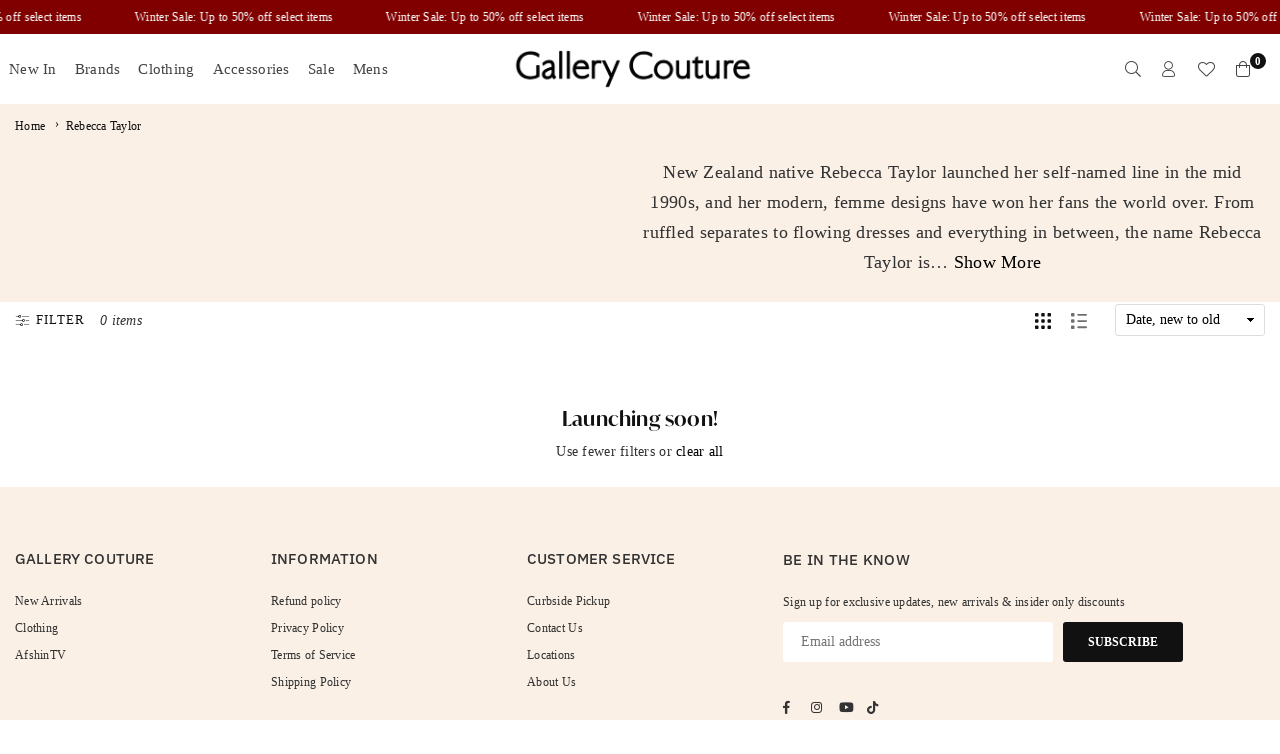

--- FILE ---
content_type: text/html; charset=utf-8
request_url: https://gallerycouture.com/collections/rebecca-taylor
body_size: 35970
content:
<!doctype html><html class="no-js" lang="en" ><head><meta charset="utf-8"><meta http-equiv="X-UA-Compatible" content="IE=edge"><meta name="viewport" content="width=device-width,initial-scale=1"><meta name="theme-color" content="#000"><meta name="format-detection" content="telephone=no"><link rel="canonical" href="https://gallerycouture.com/collections/rebecca-taylor"><link rel="dns-prefetch" href="https://gallerycouture.com" crossorigin><link rel="dns-prefetch" href="https://cdn.shopify.com" crossorigin><link rel="preconnect" href="https//cdn.shopify.com" crossorigin><link rel="preconnect" href="https://fonts.shopifycdn.com" crossorigin><title>Rebecca Taylor&ndash; Gallery Couture</title><meta name="description" content="New Zealand native Rebecca Taylor launched her self-named line in the mid 1990s, and her modern, femme designs have won her fans the world over. From ruffled separates to flowing."><meta property="og:site_name" content="Gallery Couture"><meta property="og:url" content="https://gallerycouture.com/collections/rebecca-taylor"><meta property="og:title" content="Rebecca Taylor"><meta property="og:type" content="product.group"><meta property="og:description" content="New Zealand native Rebecca Taylor launched her self-named line in the mid 1990s, and her modern, femme designs have won her fans the world over. From ruffled separates to flowing."><meta property="og:image" content="http://gallerycouture.com/cdn/shop/collections/rebecca-taylor.png?v=1669063551"><meta property="og:image:secure_url" content="https://gallerycouture.com/cdn/shop/collections/rebecca-taylor.png?v=1669063551"><meta property="og:image:width" content="1500"><meta property="og:image:height" content="388"><meta name="twitter:card" content="summary_large_image"><meta name="twitter:title" content="Rebecca Taylor"><meta name="twitter:description" content="New Zealand native Rebecca Taylor launched her self-named line in the mid 1990s, and her modern, femme designs have won her fans the world over. From ruffled separates to flowing.">
<link rel="preload" as="style" href="//gallerycouture.com/cdn/shop/t/20/assets/theme.css?v=157684519925083390931767972862"><link rel="stylesheet" href="https://use.typekit.net/icr6jcz.css"><link rel="preload" as="font" href="//gallerycouture.com/cdn/fonts/ibm_plex_sans/ibmplexsans_n4.4633946c9236bd5cc5d0394ad07b807eb7ca1b32.woff2" type="font/woff2" crossorigin> <link rel="preload" as="font" href="//gallerycouture.com/cdn/fonts/epilogue/epilogue_n4.1f76c7520f03b0a6e3f97f1207c74feed2e1968f.woff2" type="font/woff2" crossorigin><link rel="preload" as="font" href="//gallerycouture.com/cdn/shop/t/20/assets/adorn-icons.woff2?v=51276908559411956971767948002" type="font/woff2" crossorigin><style type="text/css">:root{.cs-scheme-1{ --cs-pre: #444444;--cs-ttl: #000000;--cs-cl: #333333;--cs-bg:#ffffff;--cs-btn: #ffffff;--cs-btnh: #ffffff;--cs-btnbg: #111111;--cs-btnbgh: #f78282;--cs-btnbd: #111111;--cs-btnbdh: #f78282;--cs-link: #444444;--cs-linkh: #f78282;--cs-icon: #111111;--cs-iconbg: #f78282;--cs-line: #eeeeee;--cs-btn1: #ffffff;--cs-btnbg1: #111111;--cs-btnbd1: #111111;--cs-btnh1: #ffffff;--cs-btnbgh1: #111111;--cs-btnbdh1: #111111;--cs-box: #ffffff;--cs-boxtext: #111111;--cs-boxbdr:#eeeeee;--cs-pttl: #111111;--cs-price: #000000;--cs-pricesale: #e22515;}.cs-scheme-44360aa1-4aac-4e06-92ba-e985ef4c8a73{ --cs-pre: #555555;--cs-ttl: #111111;--cs-cl: #333333;--cs-bg:#f5f5f5;--cs-btn: #ffffff;--cs-btnh: #ffffff;--cs-btnbg: #000000;--cs-btnbgh: #333333;--cs-btnbd: #000000;--cs-btnbdh: #333333;--cs-link: #000000;--cs-linkh: #f78282;--cs-icon: #000000;--cs-iconbg: #ffffff;--cs-line: #eeeeee;--cs-btn1: #000000;--cs-btnbg1: #ffffff;--cs-btnbd1: #111111;--cs-btnh1: #ffffff;--cs-btnbgh1: #000000;--cs-btnbdh1: #111111;--cs-box: #ffffff;--cs-boxtext: #111111;--cs-boxbdr:#f5f5f5;--cs-pttl: #111111;--cs-price: #333333;--cs-pricesale: #e22515;}.cs-scheme-f3e8c885-eece-4af9-a1bc-2c0c8a18d510{ --cs-pre: #eeeeee;--cs-ttl: #ffffff;--cs-cl: #ffffff;--cs-bg:#111111;--cs-btn: #000000;--cs-btnh: #ffffff;--cs-btnbg: #ffffff;--cs-btnbgh: #000000;--cs-btnbd: #ffffff;--cs-btnbdh: #000000;--cs-link: #ffffff;--cs-linkh: #dfdcdc;--cs-icon: #ffffff;--cs-iconbg: #000000;--cs-line: #666666;--cs-btn1: #ffffff;--cs-btnbg1: rgba(0,0,0,0);--cs-btnbd1: #ffffff;--cs-btnh1: #ffffff;--cs-btnbgh1: #111111;--cs-btnbdh1: #111111;--cs-box: #ffffff;--cs-boxtext: #111111;--cs-boxbdr:#eeeeee;--cs-pttl: #111111;--cs-price: #000000;--cs-pricesale: #e22515;}.cs-scheme-c1830b6a-f334-495b-9254-3ead0c09484e{ --cs-pre: #111111;--cs-ttl: #000000;--cs-cl: #222222;--cs-bg:linear-gradient(121deg,rgba(248,237,236,1),rgba(239,249,246,1) 50.719%,rgba(248,237,236,1) 95%);--cs-btn: #111111;--cs-btnh: #ffffff;--cs-btnbg: rgba(0,0,0,0);--cs-btnbgh: #000000;--cs-btnbd: #111111;--cs-btnbdh: #000000;--cs-link: #000000;--cs-linkh: #f78282;--cs-icon: #ffffff;--cs-iconbg: #111111;--cs-line: #eeeeee;--cs-btn1: #ffffff;--cs-btnbg1: #111111;--cs-btnbd1: #111111;--cs-btnh1: #ffffff;--cs-btnbgh1: #111111;--cs-btnbdh1: #111111;--cs-box: #ffffff;--cs-boxtext: #000000;--cs-boxbdr:#eeeeee;--cs-pttl: #111111;--cs-price: #000000;--cs-pricesale: #e22515;}.cs-scheme-f458d5d0-60a1-49d3-bbd0-cea7b2c1d363{ --cs-pre: #ffffff;--cs-ttl: #ffffff;--cs-cl: #ffffff;--cs-bg:#111111;--cs-btn: #ffffff;--cs-btnh: #ffffff;--cs-btnbg: #000000;--cs-btnbgh: #f78282;--cs-btnbd: #000000;--cs-btnbdh: #f78282;--cs-link: #000000;--cs-linkh: #f78282;--cs-icon: #f78282;--cs-iconbg: #ffffff;--cs-line: #eeeeee;--cs-btn1: #ffffff;--cs-btnbg1: rgba(0,0,0,0);--cs-btnbd1: #ffffff;--cs-btnh1: #ffffff;--cs-btnbgh1: #111111;--cs-btnbdh1: #111111;--cs-box: #111111;--cs-boxtext: #ffffff;--cs-boxbdr:#f5f5f5;--cs-pttl: #111111;--cs-price: #000000;--cs-pricesale: #e22515;}.cs-scheme-031f98fa-d6e0-4d84-a66b-03d3d708e58f{ --cs-pre: #ffffff;--cs-ttl: #000000;--cs-cl: #333333;--cs-bg:#ffffff;--cs-btn: #ffffff;--cs-btnh: #ffffff;--cs-btnbg: #111111;--cs-btnbgh: #f78282;--cs-btnbd: #111111;--cs-btnbdh: #f78282;--cs-link: #000000;--cs-linkh: #f78282;--cs-icon: #111111;--cs-iconbg: #ffffff;--cs-line: #f5f5f5;--cs-btn1: #ffffff;--cs-btnbg1: #111111;--cs-btnbd1: #111111;--cs-btnh1: #ffffff;--cs-btnbgh1: #111111;--cs-btnbdh1: #111111;--cs-box: #f5f5f5;--cs-boxtext: #000000;--cs-boxbdr:#eeeeee;--cs-pttl: #111111;--cs-price: #000000;--cs-pricesale: #e22515;}.cs-scheme-104f49e5-59dc-4380-848d-57e3fc56bf8e{ --cs-pre: #444444;--cs-ttl: #111111;--cs-cl: #333333;--cs-bg:#ffffff;--cs-btn: #ffffff;--cs-btnh: #ffffff;--cs-btnbg: #111111;--cs-btnbgh: #f78282;--cs-btnbd: #111111;--cs-btnbdh: #f78282;--cs-link: #000000;--cs-linkh: #f78282;--cs-icon: #111111;--cs-iconbg: #eeeeee;--cs-line: #f5f5f5;--cs-btn1: #111111;--cs-btnbg1: #ffffff;--cs-btnbd1: #111111;--cs-btnh1: #ffffff;--cs-btnbgh1: #111111;--cs-btnbdh1: #111111;--cs-box: #eeeeee;--cs-boxtext: #111111;--cs-boxbdr:#eeeeee;--cs-pttl: #111111;--cs-price: #000000;--cs-pricesale: #e22515;}--ft1:"IBM Plex Sans",sans-serif;--ft2:Epilogue,sans-serif;--ft3:"IBM Plex Sans",sans-serif;--site_gutter:15px;--grid_gutter:30px;--grid_gutter_sm:15px;--input_height:40px;--input_height_sm:34px;--error:#d20000;--errorbg:#fadfdf;--arw:#000;--arwbg:#fff;--dots:#222;}@font-face{font-family:Adorn-Icons;src:url("//gallerycouture.com/cdn/shop/t/20/assets/adorn-icons.woff2?v=51276908559411956971767948002") format('woff2'),url("//gallerycouture.com/cdn/shop/t/20/assets/adorn-icons.woff?v=74340402737950993131767948002") format('woff');font-weight:400;font-style:normal;font-display:swap}.at{font:normal normal normal 15px/1 Adorn-Icons;speak:none;text-transform:none;display:inline-block;vertical-align:middle;text-rendering:auto;-webkit-font-smoothing:antialiased;-moz-osx-font-smoothing:grayscale}*,::after,::before{box-sizing:border-box}html{overflow-x:hidden}article,aside,details,figcaption,figure,footer,header,hgroup,main,menu,nav,section,summary{display:block}body,button,input,select,textarea{ font-family:"Segoe UI","Arial","Helvetica",sans-serif;-webkit-font-smoothing:antialiased;-webkit-text-size-adjust:100%}body{ color:#333333;font-family:var(--ft1);font-size:14px;line-height:1.7;margin:0;padding:0;background-color:#fff;}@media only screen and (min-width:1025px){ body{letter-spacing:0.02em }}.page-width{margin:0 auto;padding-left:var(--site_gutter);padding-right:var(--site_gutter);max-width:1400px;}.main-content .page-width.fullwidth {max-width:100%}.fw-sec{padding-left:15px;padding-right:15px }@media only screen and (min-width:768px){.fw-sec{ padding-left:30px;padding-right:30px }} @media only screen and (min-width:1280px){.fw-sec{ padding-left:50px;padding-right:50px }}.fw-sec.npd{padding:0 }.swiper,.swiper-container{position:relative;overflow:hidden;z-index:1;display:block }.swiper-wrapper{position:relative;width:100%;height:100%;z-index:1;display:flex;transition-property:transform;transition-timing-function:initial;box-sizing:content-box;transform:translate3d(0px,0,0) }.swiper-vertical>.swiper-wrapper{flex-direction:column}.swiper-slide,swiper-slide{flex-shrink:0;width:100%;height:100%;position:relative;transition-property:transform;display:block }a{background-color:transparent;text-decoration:none}a,img{outline:0!important;border:0}a,a:after,a:before,.anim{transition:all .3s ease-in-out}a:focus,a:hover{outline:0!important}.op1{opacity:1}form{margin:0}button,input,optgroup,select,textarea{color:inherit;font:inherit;margin:0;outline:0}.clearfix::after{content:'';display:table;clear:both}.clear{clear:both}.fallback_txt,.hidden_txt{position:absolute!important;overflow:hidden;clip:rect(0 0 0 0);height:1px;width:1px;margin:-1px;padding:0;border:0}.v_hidden,[data-shopify-xr-hidden]{visibility:hidden}.of_hidden{overflow:hidden}.of_auto{overflow:auto}.js-focus-hidden:focus{outline:0}.no-js:not(html),.no-js .js{display:none}.no-js .no-js:not(html){display:block}p{margin:0 0 25px 0}p:last-child{margin-bottom:0}.lazyload{position:relative;background-color:#f6f6f6}.lazyload:before{content:"";display:block;width:50px;height:12px;position:absolute;top:50%;left:50%;transform:translate(-50%,-50%);background: url(//gallerycouture.com/cdn/shop/t/20/assets/loader.svg?v=146046682337118694151767948002) no-repeat center/100% auto}svg:not(:root){overflow:hidden}.at-icon{display:inline-block;vertical-align:middle;fill:currentColor;width:16px;height:16px}.at.at-icon{ height:auto;width:auto;}.at-icon.iconl{width:22px;height:22px;}svg.at-icon:not(.icon--full-color) *{fill:inherit;stroke:inherit}.no-svg .fallback-txt{position:static!important;overflow:inherit;clip:none;height:auto;width:auto;margin:0}ol,ul{margin:0;padding:0}ol{list-style:decimal}li{list-style:none}.tb-wrap{max-width:100%;overflow:auto;-webkit-overflow-scrolling:touch}.vd-wrap{position:relative;overflow:hidden;max-width:100%;padding-bottom:56.25%;height:auto}.vd-wrap iframe{position:absolute;top:0;left:0;width:100%;height:100%}.form-vertical input,.form-vertical select,.form-vertical textarea{display:block;width:100%}.form-vertical [type=checkbox],.form-vertical [type=radio]{display:inline-block;width:auto;margin-right:5px}.grid{display:flex;flex-wrap:wrap;list-style:none;margin:0 -7.5px }.gitem{flex:0 0 auto;padding-left:7.5px;padding-right:7.5px;width:100%}.col-1,.rwcols-1 .gitem{width:100%}.col-2,.rwcols-2 .gitem,.wd50{width:50%}.col-3,.rwcols-3 .gitem,.wd33{width:33.33333%}.col-4,.rwcols-4 .gitem,.wd25{width:25%}.col-5,.rwcols-5 .gitem,.wd20{width:20%}.col-6,.rwcols-6 .gitem,.wd16{width:16.66667%}.col-7,.rwcols-7 .gitem,.wd14{width:14.28571%}.col-8,.rwcols-8 .gitem,.wd12{width:12.5%}.col-9,.rwcols-9 .gitem,.wd11{width:11.11111%}.col-10,.rwcols-10 .gitem,.wd10{width:10%}.wd30{width:30%}.wd37{width:37.5%}.wd40{width:40%}.wd60{width:60%}.wd62{width:62.5%}.wd66{width:66.66667%}.wd70{width:70%}.wd75{width:75%}.wd80{width:80%}.wd83{width:83.33333%}.wd87{width:87.5%}.wd90{width:90%}.wd100{width:100%}.show{display:block!important}.hide{display:none!important}.grid-products{margin:0 -1.5px}.grid-products .gitem{padding-left:1.5px;padding-right:1.5px}.m_auto{margin-left:auto;margin-right:auto}.ml_auto{margin-left:auto}.mr_auto{margin-right:auto}.m0{margin:0!important}.mt0{margin-top:0!important}.ml0{margin-left:0!important}.mr0{margin-right:0!important}.mb0{margin-bottom:0!important}.ml5{margin-left:5px}.mt5{margin-top:5px}.mr5{margin-right:5px}.mb5{margin-bottom:5px}.ml10{margin-left:10px}.mt10{margin-top:10px}.mr10{margin-right:10px}.mb10{margin-bottom:10px}.ml15{margin-left:15px}.mt15{margin-top:15px}.mr15{margin-right:15px}.mb15{margin-bottom:15px}.ml20{margin-left:20px}.mt20{margin-top:20px!important}.mr20{margin-right:20px}.mb20{margin-bottom:20px}.ml25{margin-left:25px}.mt25{margin-top:25px}.mr25{margin-right:25px}.mb25{margin-bottom:25px}.ml30{margin-left:30px}.mt30{margin-top:30px}.mr30{margin-right:30px}.mb30{margin-bottom:30px}.mb35{margin-bottom:35px}.ml40{margin-left:40px}.mr40{margin-right:40px}.mb40{margin-bottom:40px}.mb45{margin-bottom:45px}.mb50{margin-bottom:50px}.pd0{padding:0!important}.pt0{padding-top:0}.pl0{padding-left:0}.pr0{padding-right:0}.pb0{padding-bottom:0}.pdt5{padding-top:5px}.pd5{padding:5px}.pd10{padding:10px}.pd15{padding:15px}.pd20{padding:20px}.pd25{padding:25px}.pd30{padding:30px}.db{display:block}.dbi{display:inline-block}.dn,.hidden{display:none}.pa{position:absolute}.pr{position:relative}.pf{position:fixed}.all0{left:0;top:0;right:0;bottom:0}.fwl{font-weight:300}.fwr{font-weight:400}.fwm{font-weight:500}.fwsb{font-weight:600}b,strong,.fwb{font-weight:700}em,.em{font-style:italic}.opt7{opacity:0.7;}.ttu{text-transform:uppercase}.ttl{text-transform:lowercase}.ttc{text-transform:capitalize}.ttn{text-transform:none}.tdn{text-decoration:none!important}.tdu{text-decoration:underline}.w_auto{width:auto!important}.h_auto{height:auto}.w_100{width:100%!important}.h_100{height:100%!important}.ls05 {letter-spacing: 0.05em;}.ls1 {letter-spacing: 1px;}.ls2 {letter-spacing: 2px;}.brad{border-radius:var(--brad);}img{max-width:100%;border:0}.imgFl{display:block;width:100%;height:auto;border-radius:var(--brad);}.imgFt{position:absolute;top:0%;left:0%;width:100%;height:100%;object-fit:cover;object-position:var(--ipos,center) }.imgWrapper{display:block;margin-left:auto;margin-right:auto}.bgImg{background-size:cover;background-repeat:no-repeat;background-position:center}.bdr0 {border:0 !important;}.rg10 {row-gap:10px;}.rg20 {row-gap:20px;}.fl{display:flex}.fl1{flex:1}.f-row{flex-direction:row}.f-col{flex-direction:column}.f-wrap{flex-wrap:wrap}.f-nowrap{flex-wrap:nowrap}.f-jcs{justify-content:flex-start}.f-jce{justify-content:flex-end}.f-jcc{justify-content:center}.f-jcsb{justify-content:space-between}.f-jcsa{justify-content:space-around}.f-jcse{justify-content:space-evenly}.f-ais{align-items:flex-start}.f-aie{align-items:flex-end}.f-aic{align-items:center}.f-aib{align-items:baseline}.f-aist{align-items:stretch}.f-acs{align-content:flex-start}.f-ace{align-content:flex-end}.f-acc{align-content:center}.f-acsb{align-content:space-between}.f-acsa{align-content:space-around}.f-acst{align-content:stretch}.f-asa{align-self:auto}.f-ass{align-self:flex-start}.f-ase{align-self:flex-end}.f-asc{align-self:center}.f-asb{align-self:baseline}.f-asst{align-self:stretch}.order0{order:0}.order1{order:1}.order2{order:2}.order3{order:3}.tl{text-align:left!important}.tc{text-align:center!important}.tr{text-align:right!important}.tjc{text-align:justify}.fs10{font-size:10px}.fs12{font-size:12px}.fs14{font-size:14px}.fs16{font-size:16px}.fs18{font-size:18px}.fs20{font-size:20px}.fs22{font-size:22px}.fs24{font-size:24px}@media (min-width:767px){.col-md-1{width:100%}.col-md-2,.rwcols-md-2 .gitem,.wd50-md{width:50%}.col-md-3,.rwcols-md-3 .gitem,.wd33-md{width:33.33333%}.col-md-4,.rwcols-md-4 .gitem,.wd25-md{width:25%}.col-md-5,.rwcols-md-5 .gitem,.wd20-md{width:20%}.col-md-6,.rwcols-md-6 .gitem,.wd16-md{width:16.66667%}.col-md-7,.rwcols-md-7 .gitem,.wd14-md{width:14.28571%}.col-md-8,.rwcols-md-8 .gitem,.wd12-md{width:12.5%}.col-md-9,.rwcols-md-9 .gitem,.wd11-md{width:11.11111%}.col-md-10,.rwcols-md-10 .gitem,.wd10-md{width:10%}.wd30-md{width:30%}.wd37-md{width:37.5%}.wd40-md{width:40%}.wd60-md{width:60%}.wd62-md{width:62.5%}.wd66-md{width:66.66667%}.wd70-md{width:70%}.wd75-md{width:75%}.wd80-md{width:80%}.wd83-md{width:83.33333%}.wd87-md{width:87.5%}.wd90-md{width:90%}.mb0-md{margin-bottom:0}.mb5-md{margin-bottom:5px}.mb10-md{margin-bottom:10px}.mb15-md{margin-bottom:15px}.mb20-md{margin-bottom:20px}.mb25-md{margin-bottom:25px}.mb30-md{margin-bottom:30px}.mb35-md{margin-bottom:35px}.mb40-md{margin-bottom:40px}.mb45-md{margin-bottom:45px}.mb50-md{margin-bottom:50px}.tl-md{text-align:left!important}.tc-md{text-align:center!important}.tr-md{text-align:right!important}.fl-md{display:flex}.fl1-md{flex:1}.f-row-md{flex-direction:row}.f-col-md{flex-direction:column}.f-wrap-md{flex-wrap:wrap}.f-nowrap-md{flex-wrap:nowrap}.f-jcs-md{justify-content:flex-start}.f-jce-md{justify-content:flex-end}.f-jcc-md{justify-content:center}.f-jcsb-md{justify-content:space-between}.f-jcsa-md{justify-content:space-around}.f-jcse-md{justify-content:space-evenly}.f-ais-md{align-items:flex-start}.f-aie-md{align-items:flex-end}.f-aic-md{align-items:center}.f-aib-md{align-items:baseline}.f-aist-md{align-items:stretch}.f-acs-md{align-content:flex-start}.f-ace-md{align-content:flex-end}.f-acc-md{align-content:center}.f-acsb-md{align-content:space-between}.f-acsa-md{align-content:space-around}.f-acst-md{align-content:stretch}.f-asa-md{align-self:auto}.f-ass-md{align-self:flex-start}.f-ase-md{align-self:flex-end}.f-asc-md{align-self:center}.f-asb-md{align-self:baseline}.f-asst-md{align-self:stretch}}@media (min-width:1025px){.grid{margin:0 -15px }.gitem{padding-left:15px;padding-right:15px }.col-lg-1{width:100%}.col-lg-2,.rwcols-lg-2 .gitem,.wd50-lg{width:50%}.col-lg-3,.rwcols-lg-3 .gitem,.wd33-lg{width:33.33333%}.col-lg-4,.rwcols-lg-4 .gitem,.wd25-lg{width:25%}.col-lg-5,.rwcols-lg-5 .gitem,.wd20-lg{width:20%}.col-lg-6,.rwcols-lg-6 .gitem,.wd16-lg{width:16.66667%}.col-lg-7,.rwcols-lg-7 .gitem,.wd14-lg{width:14.28571%}.col-lg-8,.rwcols-lg-8 .gitem,.wd12-lg{width:12.5%}.col-lg-9,.rwcols-lg-9 .gitem,.wd11-lg{width:11.11111%}.col-lg-10,.rwcols-lg-10 .gitem,.wd10-lg{width:10%}.wd30-lg{width:30%}.wd37-lg{width:37.5%}.wd40-lg{width:40%}.wd60-lg{width:60%}.wd62-lg{width:62.5%}.wd66-lg{width:66.66667%}.wd70-lg{width:70%}.wd75-lg{width:75%}.wd80-lg{width:80%}.wd83-lg{width:83.33333%}.wd87-lg{width:87.5%}.wd90-lg{width:90%}.wd100-lg{width:100%}.show-lg{display:block!important}.hide-lg{display:none!important}.f-row-lg{flex-direction:row}.f-col-lg{flex-direction:column}.f-wrap-lg{flex-wrap:wrap}.f-nowrap-lg{flex-wrap:nowrap}.tl-lg{text-align:left!important}.tc-lg{text-align:center!important}.tr-lg{text-align:right!important}.grid-products{margin:0 -1.5px}.grid-products .gitem{padding-left:1.5px;padding-right:1.5px}}@media (min-width:1280px){.col-xl-1{width:100%}.col-xl-2,.rwcols-xl-2 .gitem,.wd50-xl{width:50%}.col-xl-3,.rwcols-xl-3 .gitem,.wd33-xl{width:33.33333%}.col-xl-4,.rwcols-xl-4 .gitem,.wd25-xl{width:25%}.col-xl-5,.rwcols-xl-5 .gitem,.wd20-xl{width:20%}.col-xl-6,.rwcols-xl-6 .gitem,.wd16-xl{width:16.66667%}.col-xl-7,.rwcols-xl-7 .gitem,.wd14-xl{width:14.28571%}.col-xl-8,.rwcols-xl-8 .gitem,.wd12-xl{width:12.5%}.col-xl-9,.rwcols-xl-9 .gitem,.wd11-xl{width:11.11111%}.col-xl-10,.rwcols-xl-10 .gitem,.wd10-xl{width:10%}.wd30-xl{width:30%}.wd37-xl{width:37.5%}.wd40-xl{width:40%}.wd60-xl{width:60%}.wd62-xl{width:62.5%}.wd66-xl{width:66.66667%}.wd70-xl{width:70%}.wd75-xl{width:75%}.wd80-xl{width:80%}.wd83-xl{width:83.33333%}.wd87-xl{width:87.5%}.wd90-xl{width:90%}.show-xl{display:block!important}.hide-xl{display:none!important}.f-wrap-xl{flex-wrap:wrap}.f-col-xl{flex-direction:column}.tl-xl{text-align:left!important}.tc-xl{text-align:center!important}.tr-xl{text-align:right!important}}@media only screen and (min-width:1400px){.col-xxl-1{width:100%}.col-xxl-2,.rwcols-xxl-2 .gitem,.wd50-xxl{width:50%}.col-xxl-3,.rwcols-xxl-3 .gitem,.wd33-xxl{width:33.33333%}.col-xxl-4,.rwcols-xxl-4 .gitem,.wd25-xxl{width:25%}.col-xxl-5,.rwcols-xxl-5 .gitem,.wd20-xxl{width:20%}.col-xxl-6,.rwcols-xxl-6 .gitem,.wd16-xxl{width:16.66667%}.col-xxl-7,.rwcols-xxl-7 .gitem,.wd14-xxl{width:14.28571%}.col-xxl-8,.rwcols-xxl-8 .gitem,.wd12-xxl{width:12.5%}.col-xxl-9,.rwcols-xxl-9 .gitem,.wd11-xxl{width:11.11111%}.col-xxl-10,.rwcols-xxl-10 .gitem,.wd10-xxl{width:10%}.wd30-xxl{width:30%}.wd37-xxl{width:37.5%}.wd40-xxl{width:40%}.wd60-xxl{width:60%}.wd62-xxl{width:62.5%}.wd66-xxl{width:66.66667%}.wd70-xxl{width:70%}.wd75-xxl{width:75%}.wd80-xxl{width:80%}.wd83-xxl{width:83.33333%}.wd87-xxl{width:87.5%}.wd90-xxl{width:90%}.show-xxl{display:block!important}.hide-xxl{display:none!important}}@media only screen and (min-width:767px) and (max-width:1025px){.show-md{display:block!important}.hide-md{display:none!important}}@media only screen and (max-width:767px){.show-sm{display:block!important}.hide-sm{display:none!important}}@font-face{ font-family:"IBM Plex Sans";font-weight:300;font-style:normal;font-display:swap;src:url("//gallerycouture.com/cdn/fonts/ibm_plex_sans/ibmplexsans_n3.871d177f029e5226e9611b15eef2fac057159032.woff2")format("woff2"),url("//gallerycouture.com/cdn/fonts/ibm_plex_sans/ibmplexsans_n3.003d79baa9bcd2125ed72ad4d5fb0d4d2af0c791.woff")format("woff");}@font-face{ font-family:"IBM Plex Sans";font-weight:400;font-style:normal;font-display:swap;src:url("//gallerycouture.com/cdn/fonts/ibm_plex_sans/ibmplexsans_n4.4633946c9236bd5cc5d0394ad07b807eb7ca1b32.woff2")format("woff2"),url("//gallerycouture.com/cdn/fonts/ibm_plex_sans/ibmplexsans_n4.6c6923eb6151e62a09e8a1ff83eaa1ce2a563a30.woff")format("woff");}@font-face{ font-family:"IBM Plex Sans";font-weight:500;font-style:normal;font-display:swap;src:url("//gallerycouture.com/cdn/fonts/ibm_plex_sans/ibmplexsans_n5.6497f269fa9f40d64eb5c477de16730202ec9095.woff2")format("woff2"),url("//gallerycouture.com/cdn/fonts/ibm_plex_sans/ibmplexsans_n5.8b52b8ee6c3aeb856b77a4e7ea96e43c3953f23e.woff")format("woff");}@font-face{ font-family:"IBM Plex Sans";font-weight:600;font-style:normal;font-display:swap;src:url("//gallerycouture.com/cdn/fonts/ibm_plex_sans/ibmplexsans_n6.cfb7efcc4708d97b4883d9d89e924e81b54334c1.woff2")format("woff2"),url("//gallerycouture.com/cdn/fonts/ibm_plex_sans/ibmplexsans_n6.b56157147f51a11f7ba6c49b63ffcafb1da8eeea.woff")format("woff");}@font-face{ font-family:"IBM Plex Sans";font-weight:700;font-style:normal;font-display:swap;src:url("//gallerycouture.com/cdn/fonts/ibm_plex_sans/ibmplexsans_n7.a8d2465074d254d8c167d5599b02fc2f97912fc9.woff2")format("woff2"),url("//gallerycouture.com/cdn/fonts/ibm_plex_sans/ibmplexsans_n7.75e7a78a86c7afd1eb5becd99b7802136f0ed528.woff")format("woff");}@font-face{ font-family:Epilogue;font-weight:300;font-style:normal;font-display:swap;src:url("//gallerycouture.com/cdn/fonts/epilogue/epilogue_n3.e3d08f69909de42492b8b98eaa3e473acb81c5cf.woff2")format("woff2"),url("//gallerycouture.com/cdn/fonts/epilogue/epilogue_n3.f81feac248a98b31f1dadecfba13b50c203f3ef8.woff")format("woff");}@font-face{ font-family:Epilogue;font-weight:400;font-style:normal;font-display:swap;src:url("//gallerycouture.com/cdn/fonts/epilogue/epilogue_n4.1f76c7520f03b0a6e3f97f1207c74feed2e1968f.woff2")format("woff2"),url("//gallerycouture.com/cdn/fonts/epilogue/epilogue_n4.38049608164cf48b1e6928c13855d2ab66b3b435.woff")format("woff");}@font-face{ font-family:Epilogue;font-weight:500;font-style:normal;font-display:swap;src:url("//gallerycouture.com/cdn/fonts/epilogue/epilogue_n5.239e0cdc45f77cf953de2c67a0c8c819ada04fdc.woff2")format("woff2"),url("//gallerycouture.com/cdn/fonts/epilogue/epilogue_n5.f2602acbe588f5c2117929e569a4730c6bc4a7e1.woff")format("woff");}@font-face{ font-family:Epilogue;font-weight:600;font-style:normal;font-display:swap;src:url("//gallerycouture.com/cdn/fonts/epilogue/epilogue_n6.08fec64cb98bb1d92d6fa8e2c6f6b0dbc9d17b85.woff2")format("woff2"),url("//gallerycouture.com/cdn/fonts/epilogue/epilogue_n6.c4a59100c1459cdffd805ffafdeadfcb3de81168.woff")format("woff");}@font-face{ font-family:Epilogue;font-weight:700;font-style:normal;font-display:swap;src:url("//gallerycouture.com/cdn/fonts/epilogue/epilogue_n7.fb80b89fb7077e0359e6663154e9894555eca74f.woff2")format("woff2"),url("//gallerycouture.com/cdn/fonts/epilogue/epilogue_n7.5f11ea669ef0a5dd6e61bb530f5591ebdca93172.woff")format("woff");}.tophwrap{position:relative;z-index:556;border-bottom:1px solid var(--cs-line);background:var(--cs-bg)}.top_hdr{color:var(--cs-cl);font-size:var(--fs);font-weight:var(--fw);line-height:1.2;position:relative;z-index:6;column-gap:20px;row-gap:7px;padding-top:7px;padding-bottom:7px;}.top_hdr a{color:var(--cs-link)}.top_hdr a:hover{color:var(--cs-linkh)}.top_hdr .at-icon{width:calc(var(--fs) + 2px);height:calc(var(--fs) + 2px)}.top_hdr .tcrlg{column-gap:20px;row-gap:5px}.top_hdr .socIcn{display:inline-flex}.tmenu a{padding: 0 7px}.ttxt svg {width: 16px;height: 16px;fill: var(--cs-cl);vertical-align: middle;margin-bottom: 3px}@media only screen and (min-width:1024px){.top_hdr{min-height:var(--mih)} }@media only screen and (max-width:1024px){.top_hdr .language-picker,.top_hdr .currency-picker{display:none }}@media only screen and (max-width:766px){.top_hdr>div{text-align:center!important}}.crlgTtl {text-transform: uppercase;font-weight:500;}.crlgTtl:after{text-transform:uppercase;content:' ';-webkit-mask-size:cover;mask-size:cover;-webkit-mask-image: url(//gallerycouture.com/cdn/shop/t/20/assets/arrow.svg?v=97493850878601790061767948002);mask-image: url(//gallerycouture.com/cdn/shop/t/20/assets/arrow.svg?v=97493850878601790061767948002);width:8px;height:8px;background-color:var(--cs-cl);margin-left:5px;display:inline-block;vertical-align:middle}.cnrList{display:none;position:absolute;top:30px;left:50%;transform: translateX(-50%);width:120px;padding:15px;max-height:400px;overflow:auto;background-color:#fff;box-shadow:0px 5px 10px rgba(0,0,0,0.1) }.cnrList li{color:#000;padding:7px 5px;white-space:nowrap;cursor:pointer }.cnrList li:hover,.cnrList li.selected{opacity:0.6 }.crlgTtl img{max-width:15px }.hdr_wrap{position:relative;z-index:555;background:#fff;transition:all 0.3s ease-in-out;}.main_hdr{min-height:60px}.header-logo{min-width:50px;max-width:150px;margin:0}.header-logo .hdr_logo_lnk{position:relative;display:block;font-weight:700;text-transform:uppercase;font-size:22px;line-height:1;text-decoration:none}.header-logo img{display:block;height:auto}.icons-col{margin-left:auto}.icons-col .searchinline{margin-right:20px;}.icons-col .searchinline .at {font-size:14px;}.promo_txt{color:#444444;gap:10px} .promo_txt .at{font-size: 35px}.hdicon {cursor:pointer;position:relative;color:#444444;text-align:center;padding:10px;font-size:0px;}.hdicon:hover{color:#f78282;}.hdicon .at{font-size:16px;height:16px}.hdicon p{font-size:11px;line-height:1;font-weight:500;}#cartLink{margin-right:5px}.cartCount{color:#fff;font-size:11px;display:inline-block}.cartCount.pp{position:absolute;min-width:16px;height:16px;border-radius:16px;line-height:17px;margin:-8px 2px 0 0;background:#111111}#header .search {width:100%;border:1px solid #eeeeee;border-radius:0px}#header .s_input,#header .s_submit{height:36px;border:0;}#header .search .s_input{color:#111111;background:#ffffff;font-size:13px;border-radius:0px 0 0 0px;padding:0 20px;}#header .search .s_submit{color:#000;background:#ffffff;padding:0;width:45px;border-left:0;border-radius:0 0px 0px 0}#predictive-search-results-list .productCol{ min-width:240px;}.navToggle{margin-left:-5px}@media only screen and (min-width:1025px){.main_hdr{min-height:70px}.header-logo{max-width:260px}#header>*:not(:last-child){margin-right:var(--hdspac)}.icont4 .hdicon{display: flex;align-items: center}.icont4 .hdicon .at{margin-right:6px;}.icont4 .hdicon .cartCount.pp {position: relative;margin: -1px 0 0 3px;order: 3;} #header .s_input,#header .s_submit{height:36px} }@media only screen and (max-width:1024px){.icons-col.lgcnt {flex:1} .header_lsearch .main_hdr{padding-top:10px;padding-bottom:10px}.header_lsearch .main-search{order:3;width:100%;flex:auto;margin:0 0 10px}}@media only screen and (max-width:766px){.hdicon{padding-left:7px;padding-right:7px;}.hdicon .at{font-size:16px}}#main_navwr{background-color:#ffffff;border-top:1px solid #eee;border-bottom:1px solid #eee}.mgmenu,.ddmenu {border-radius:3px;}@media only screen and (min-width:1025px){#main_nav{font-family:var(--ft1)}#main_nav .at-icon.arw{width:16px;height:16px;margin-left:4px}#main_nav a{position:relative;align-items:center}#main_nav .snav{display:flex;padding: 5px 0;}#main_nav a .lbl{color:#fff;font-size:10px;font-family:var(--ft1);font-weight:400;letter-spacing:0;line-height:1;display:inline-block;vertical-align:middle;margin-left:5px;padding:2px 4px;position:relative;border-radius:2px}#main_nav>li.ctsize,#main_nav>li.ddmenu{position:relative}#main_nav>li>a{color:#444444;font-size:13px;font-weight:500;padding:14px 20px;display:flex;align-items:center;white-space:nowrap}#main_nav>li:hover>a,#main_nav>li>a.active{color:#f78282}#main_nav>li>a .lbl{display:block;position:absolute;top:0;left:50%}.mgmenu{opacity:0;visibility:hidden;padding:30px 35px 5px;position:absolute;top:auto;z-index:9999;max-height:700px;overflow:auto;background-color:#fff;pointer-events:none;transform:translateY(20px);transition:all 0.3s ease-in}.mgmenu.mmfull{width:100%;left:0}.fw-sec .mgmenu.mmfull{padding-left:50px;padding-right:50px }.mgmenu.left{left:-17px}.mgmenu.center{left:50%;transform:translate(-50%,20px)}.mgmenu.right{right:-17px}ul.ddmenu{opacity:0;visibility:hidden;width:220px;position:absolute;top:100%;left:-17px;z-index:999;padding:25px 30px;background-color:#fff;transform:translateY(30px);transition:all 0.3s ease-in-out}#main_nav li:hover>div.mgmenu,#main_nav li:hover>.ddmenu,#main_nav ul.ddmenu li:hover>ul{transform:translateY(0);opacity:1;visibility:visible;pointer-events:visible}#main_nav li:hover>div.mgmenu.center{transform:translate(-50%,0)}}.mob_nav_wr{width:320px;max-width:calc(100% - 45px);height:100%;position:fixed;left:0;top:0;transform:translateX(-115%);z-index:999;background-color:#fff;box-shadow:0 0 5px rgba(0,0,0,0.3);transition:all 0.4s ease-in-out}.mob_nav_wr.active{transform:translateX(0)}.ctdrawer{top:0;right:0;visibility:hidden;z-index:1200;background-color:rgba(0,0,0,0.5);transition:all 0.3s ease-in-out}.s_res{display:none;min-width:100%;max-height:calc(100vh - 100px);overflow:auto;z-index:99;background-color:#fff;border-radius:6px;padding:30px;box-shadow:0 0 3px rgba(0,0,0,0.1)}</style><link rel="stylesheet" href="//gallerycouture.com/cdn/shop/t/20/assets/theme.css?v=157684519925083390931767972862" type="text/css" media="all"><link rel="preload" as="style" href="//gallerycouture.com/cdn/shop/t/20/assets/collection.css?v=40283078661200989591767972862" /><script src="//gallerycouture.com/cdn/shop/t/20/assets/lazysizes.js?v=9525017869278013171767948002" async ></script><script src="//gallerycouture.com/cdn/shop/t/20/assets/jquery.min.js?v=20945366582553175101767948002" defer="defer"></script><script>var theme = {mlcurrency:false,autoCurrencies:true,shopCurrency:"USD",moneyFormat:"${{amount}}",stickyHeader:"top",animation:false,animationMobile:false,wlAvailable:"Added in Wishlist",isrtl:false,};document.documentElement.className = document.documentElement.className.replace('no-js', 'js');window.lazySizesConfig = window.lazySizesConfig || {};window.lazySizesConfig.loadMode = 1;window.lazySizesConfig.expand = 10;window.lazySizesConfig.expFactor = 1.5;window.lazySizesConfig.loadHidden = false;var alpha = "abcdefghijklmnopqrstuVwxyz".split(""), thm = alpha[1]+alpha[4]+alpha[11]+alpha[11]+alpha[4], shpeml = 'info@gallerycouture.com', dmn = window.location.hostname;window.shopUrl = 'https://gallerycouture.com';window.routes = { cart_add_url:'/cart/add', cart_change_url:'/cart/change', cart_update_url:'/cart/update', cart_url:'/cart', predictive_search_url:'/search/suggest' };window.cartStrings = { error: `There was an error while updating your cart. Please try again.`, quantityError: `Only [quantity] of this item available.` };window.variantStrings = {addToCart: `Add to cart`,preOrder: `Sold out`,soldOut: `Sold out`,unavailable: `Sold out`,unavailable_with_option: `[value] - Unavailable`,};</script><script src="//gallerycouture.com/cdn/shop/t/20/assets/jquery.expander.js?v=112332759669816187741767948002" defer></script> <script src="//gallerycouture.com/cdn/shop/t/20/assets/vendor.js?v=46972458881305336691767948002" defer></script><script src="//gallerycouture.com/cdn/shop/t/20/assets/custom.js?v=163458580291124141231767948002" defer></script>
<script>window.performance && window.performance.mark && window.performance.mark('shopify.content_for_header.start');</script><meta name="google-site-verification" content="1CZfvW3VM7ZsNnp2lRYpM_njEIWNXrC3w5GQWrPHTbs">
<meta name="facebook-domain-verification" content="34mftlogx22exow42agrx26k5u798v">
<meta id="shopify-digital-wallet" name="shopify-digital-wallet" content="/37908775043/digital_wallets/dialog">
<meta name="shopify-checkout-api-token" content="1fa11b4b0c20d12acde29e86f1814ba3">
<meta id="in-context-paypal-metadata" data-shop-id="37908775043" data-venmo-supported="false" data-environment="production" data-locale="en_US" data-paypal-v4="true" data-currency="USD">
<link rel="alternate" type="application/atom+xml" title="Feed" href="/collections/rebecca-taylor.atom" />
<link rel="alternate" type="application/json+oembed" href="https://gallerycouture.com/collections/rebecca-taylor.oembed">
<script async="async" data-src="/checkouts/internal/preloads.js?locale=en-US"></script>
<link rel="preconnect" href="https://shop.app" crossorigin="anonymous">
<script async="async" data-src="https://shop.app/checkouts/internal/preloads.js?locale=en-US&shop_id=37908775043" crossorigin="anonymous"></script>
<script id="apple-pay-shop-capabilities" type="application/json">{"shopId":37908775043,"countryCode":"US","currencyCode":"USD","merchantCapabilities":["supports3DS"],"merchantId":"gid:\/\/shopify\/Shop\/37908775043","merchantName":"Gallery Couture","requiredBillingContactFields":["postalAddress","email"],"requiredShippingContactFields":["postalAddress","email"],"shippingType":"shipping","supportedNetworks":["visa","masterCard","amex","discover","elo","jcb"],"total":{"type":"pending","label":"Gallery Couture","amount":"1.00"},"shopifyPaymentsEnabled":true,"supportsSubscriptions":true}</script>
<script id="shopify-features" type="application/json">{"accessToken":"1fa11b4b0c20d12acde29e86f1814ba3","betas":["rich-media-storefront-analytics"],"domain":"gallerycouture.com","predictiveSearch":true,"shopId":37908775043,"locale":"en"}</script>
<script>var Shopify = Shopify || {};
Shopify.shop = "gallerycouture.myshopify.com";
Shopify.locale = "en";
Shopify.currency = {"active":"USD","rate":"1.0"};
Shopify.country = "US";
Shopify.theme = {"name":"2.0.11","id":154963738755,"schema_name":"Belle","schema_version":"v5.1.1","theme_store_id":null,"role":"main"};
Shopify.theme.handle = "null";
Shopify.theme.style = {"id":null,"handle":null};
Shopify.cdnHost = "gallerycouture.com/cdn";
Shopify.routes = Shopify.routes || {};
Shopify.routes.root = "/";</script>
<script type="module">!function(o){(o.Shopify=o.Shopify||{}).modules=!0}(window);</script>
<script>!function(o){function n(){var o=[];function n(){o.push(Array.prototype.slice.apply(arguments))}return n.q=o,n}var t=o.Shopify=o.Shopify||{};t.loadFeatures=n(),t.autoloadFeatures=n()}(window);</script>
<script>
  window.ShopifyPay = window.ShopifyPay || {};
  window.ShopifyPay.apiHost = "shop.app\/pay";
  window.ShopifyPay.redirectState = null;
</script>
<script id="shop-js-analytics" type="application/json">{"pageType":"collection"}</script>
<script defer="defer" async type="module" data-src="//gallerycouture.com/cdn/shopifycloud/shop-js/modules/v2/client.init-shop-cart-sync_C5BV16lS.en.esm.js"></script>
<script defer="defer" async type="module" data-src="//gallerycouture.com/cdn/shopifycloud/shop-js/modules/v2/chunk.common_CygWptCX.esm.js"></script>
<script type="module">
  await import("//gallerycouture.com/cdn/shopifycloud/shop-js/modules/v2/client.init-shop-cart-sync_C5BV16lS.en.esm.js");
await import("//gallerycouture.com/cdn/shopifycloud/shop-js/modules/v2/chunk.common_CygWptCX.esm.js");

  window.Shopify.SignInWithShop?.initShopCartSync?.({"fedCMEnabled":true,"windoidEnabled":true});

</script>
<script>
  window.Shopify = window.Shopify || {};
  if (!window.Shopify.featureAssets) window.Shopify.featureAssets = {};
  window.Shopify.featureAssets['shop-js'] = {"shop-cart-sync":["modules/v2/client.shop-cart-sync_ZFArdW7E.en.esm.js","modules/v2/chunk.common_CygWptCX.esm.js"],"init-fed-cm":["modules/v2/client.init-fed-cm_CmiC4vf6.en.esm.js","modules/v2/chunk.common_CygWptCX.esm.js"],"shop-button":["modules/v2/client.shop-button_tlx5R9nI.en.esm.js","modules/v2/chunk.common_CygWptCX.esm.js"],"shop-cash-offers":["modules/v2/client.shop-cash-offers_DOA2yAJr.en.esm.js","modules/v2/chunk.common_CygWptCX.esm.js","modules/v2/chunk.modal_D71HUcav.esm.js"],"init-windoid":["modules/v2/client.init-windoid_sURxWdc1.en.esm.js","modules/v2/chunk.common_CygWptCX.esm.js"],"shop-toast-manager":["modules/v2/client.shop-toast-manager_ClPi3nE9.en.esm.js","modules/v2/chunk.common_CygWptCX.esm.js"],"init-shop-email-lookup-coordinator":["modules/v2/client.init-shop-email-lookup-coordinator_B8hsDcYM.en.esm.js","modules/v2/chunk.common_CygWptCX.esm.js"],"init-shop-cart-sync":["modules/v2/client.init-shop-cart-sync_C5BV16lS.en.esm.js","modules/v2/chunk.common_CygWptCX.esm.js"],"avatar":["modules/v2/client.avatar_BTnouDA3.en.esm.js"],"pay-button":["modules/v2/client.pay-button_FdsNuTd3.en.esm.js","modules/v2/chunk.common_CygWptCX.esm.js"],"init-customer-accounts":["modules/v2/client.init-customer-accounts_DxDtT_ad.en.esm.js","modules/v2/client.shop-login-button_C5VAVYt1.en.esm.js","modules/v2/chunk.common_CygWptCX.esm.js","modules/v2/chunk.modal_D71HUcav.esm.js"],"init-shop-for-new-customer-accounts":["modules/v2/client.init-shop-for-new-customer-accounts_ChsxoAhi.en.esm.js","modules/v2/client.shop-login-button_C5VAVYt1.en.esm.js","modules/v2/chunk.common_CygWptCX.esm.js","modules/v2/chunk.modal_D71HUcav.esm.js"],"shop-login-button":["modules/v2/client.shop-login-button_C5VAVYt1.en.esm.js","modules/v2/chunk.common_CygWptCX.esm.js","modules/v2/chunk.modal_D71HUcav.esm.js"],"init-customer-accounts-sign-up":["modules/v2/client.init-customer-accounts-sign-up_CPSyQ0Tj.en.esm.js","modules/v2/client.shop-login-button_C5VAVYt1.en.esm.js","modules/v2/chunk.common_CygWptCX.esm.js","modules/v2/chunk.modal_D71HUcav.esm.js"],"shop-follow-button":["modules/v2/client.shop-follow-button_Cva4Ekp9.en.esm.js","modules/v2/chunk.common_CygWptCX.esm.js","modules/v2/chunk.modal_D71HUcav.esm.js"],"checkout-modal":["modules/v2/client.checkout-modal_BPM8l0SH.en.esm.js","modules/v2/chunk.common_CygWptCX.esm.js","modules/v2/chunk.modal_D71HUcav.esm.js"],"lead-capture":["modules/v2/client.lead-capture_Bi8yE_yS.en.esm.js","modules/v2/chunk.common_CygWptCX.esm.js","modules/v2/chunk.modal_D71HUcav.esm.js"],"shop-login":["modules/v2/client.shop-login_D6lNrXab.en.esm.js","modules/v2/chunk.common_CygWptCX.esm.js","modules/v2/chunk.modal_D71HUcav.esm.js"],"payment-terms":["modules/v2/client.payment-terms_CZxnsJam.en.esm.js","modules/v2/chunk.common_CygWptCX.esm.js","modules/v2/chunk.modal_D71HUcav.esm.js"]};
</script>
<script>(function() {
  var isLoaded = false;
  function asyncLoad() {
    if (isLoaded) return;
    isLoaded = true;
    var urls = ["https:\/\/chimpstatic.com\/mcjs-connected\/js\/users\/73e949ad65f691a6aa18d488a\/728981c5611555d7ab37c1496.js?shop=gallerycouture.myshopify.com"];
    for (var i = 0; i < urls.length; i++) {
      var s = document.createElement('script');
      s.type = 'text/javascript';
      s.async = true;
      s.src = urls[i];
      var x = document.getElementsByTagName('script')[0];
      x.parentNode.insertBefore(s, x);
    }
  };
  document.addEventListener('StartAsyncLoading',function(event){asyncLoad();});if(window.attachEvent) {
    window.attachEvent('onload', function(){});
  } else {
    window.addEventListener('load', function(){}, false);
  }
})();</script>
<script id="__st">var __st={"a":37908775043,"offset":-18000,"reqid":"e2aab153-0d6b-4108-a522-54bfcee86b88-1768676567","pageurl":"gallerycouture.com\/collections\/rebecca-taylor","u":"22cb88a41911","p":"collection","rtyp":"collection","rid":260460019843};</script>
<script>window.ShopifyPaypalV4VisibilityTracking = true;</script>
<script id="captcha-bootstrap">!function(){'use strict';const t='contact',e='account',n='new_comment',o=[[t,t],['blogs',n],['comments',n],[t,'customer']],c=[[e,'customer_login'],[e,'guest_login'],[e,'recover_customer_password'],[e,'create_customer']],r=t=>t.map((([t,e])=>`form[action*='/${t}']:not([data-nocaptcha='true']) input[name='form_type'][value='${e}']`)).join(','),a=t=>()=>t?[...document.querySelectorAll(t)].map((t=>t.form)):[];function s(){const t=[...o],e=r(t);return a(e)}const i='password',u='form_key',d=['recaptcha-v3-token','g-recaptcha-response','h-captcha-response',i],f=()=>{try{return window.sessionStorage}catch{return}},m='__shopify_v',_=t=>t.elements[u];function p(t,e,n=!1){try{const o=window.sessionStorage,c=JSON.parse(o.getItem(e)),{data:r}=function(t){const{data:e,action:n}=t;return t[m]||n?{data:e,action:n}:{data:t,action:n}}(c);for(const[e,n]of Object.entries(r))t.elements[e]&&(t.elements[e].value=n);n&&o.removeItem(e)}catch(o){console.error('form repopulation failed',{error:o})}}const l='form_type',E='cptcha';function T(t){t.dataset[E]=!0}const w=window,h=w.document,L='Shopify',v='ce_forms',y='captcha';let A=!1;((t,e)=>{const n=(g='f06e6c50-85a8-45c8-87d0-21a2b65856fe',I='https://cdn.shopify.com/shopifycloud/storefront-forms-hcaptcha/ce_storefront_forms_captcha_hcaptcha.v1.5.2.iife.js',D={infoText:'Protected by hCaptcha',privacyText:'Privacy',termsText:'Terms'},(t,e,n)=>{const o=w[L][v],c=o.bindForm;if(c)return c(t,g,e,D).then(n);var r;o.q.push([[t,g,e,D],n]),r=I,A||(h.body.append(Object.assign(h.createElement('script'),{id:'captcha-provider',async:!0,src:r})),A=!0)});var g,I,D;w[L]=w[L]||{},w[L][v]=w[L][v]||{},w[L][v].q=[],w[L][y]=w[L][y]||{},w[L][y].protect=function(t,e){n(t,void 0,e),T(t)},Object.freeze(w[L][y]),function(t,e,n,w,h,L){const[v,y,A,g]=function(t,e,n){const i=e?o:[],u=t?c:[],d=[...i,...u],f=r(d),m=r(i),_=r(d.filter((([t,e])=>n.includes(e))));return[a(f),a(m),a(_),s()]}(w,h,L),I=t=>{const e=t.target;return e instanceof HTMLFormElement?e:e&&e.form},D=t=>v().includes(t);t.addEventListener('submit',(t=>{const e=I(t);if(!e)return;const n=D(e)&&!e.dataset.hcaptchaBound&&!e.dataset.recaptchaBound,o=_(e),c=g().includes(e)&&(!o||!o.value);(n||c)&&t.preventDefault(),c&&!n&&(function(t){try{if(!f())return;!function(t){const e=f();if(!e)return;const n=_(t);if(!n)return;const o=n.value;o&&e.removeItem(o)}(t);const e=Array.from(Array(32),(()=>Math.random().toString(36)[2])).join('');!function(t,e){_(t)||t.append(Object.assign(document.createElement('input'),{type:'hidden',name:u})),t.elements[u].value=e}(t,e),function(t,e){const n=f();if(!n)return;const o=[...t.querySelectorAll(`input[type='${i}']`)].map((({name:t})=>t)),c=[...d,...o],r={};for(const[a,s]of new FormData(t).entries())c.includes(a)||(r[a]=s);n.setItem(e,JSON.stringify({[m]:1,action:t.action,data:r}))}(t,e)}catch(e){console.error('failed to persist form',e)}}(e),e.submit())}));const S=(t,e)=>{t&&!t.dataset[E]&&(n(t,e.some((e=>e===t))),T(t))};for(const o of['focusin','change'])t.addEventListener(o,(t=>{const e=I(t);D(e)&&S(e,y())}));const B=e.get('form_key'),M=e.get(l),P=B&&M;t.addEventListener('DOMContentLoaded',(()=>{const t=y();if(P)for(const e of t)e.elements[l].value===M&&p(e,B);[...new Set([...A(),...v().filter((t=>'true'===t.dataset.shopifyCaptcha))])].forEach((e=>S(e,t)))}))}(h,new URLSearchParams(w.location.search),n,t,e,['guest_login'])})(!0,!0)}();</script>
<script integrity="sha256-4kQ18oKyAcykRKYeNunJcIwy7WH5gtpwJnB7kiuLZ1E=" data-source-attribution="shopify.loadfeatures" defer="defer" data-src="//gallerycouture.com/cdn/shopifycloud/storefront/assets/storefront/load_feature-a0a9edcb.js" crossorigin="anonymous"></script>
<script crossorigin="anonymous" defer="defer" data-src="//gallerycouture.com/cdn/shopifycloud/storefront/assets/shopify_pay/storefront-65b4c6d7.js?v=20250812"></script>
<script data-source-attribution="shopify.dynamic_checkout.dynamic.init">var Shopify=Shopify||{};Shopify.PaymentButton=Shopify.PaymentButton||{isStorefrontPortableWallets:!0,init:function(){window.Shopify.PaymentButton.init=function(){};var t=document.createElement("script");t.data-src="https://gallerycouture.com/cdn/shopifycloud/portable-wallets/latest/portable-wallets.en.js",t.type="module",document.head.appendChild(t)}};
</script>
<script data-source-attribution="shopify.dynamic_checkout.buyer_consent">
  function portableWalletsHideBuyerConsent(e){var t=document.getElementById("shopify-buyer-consent"),n=document.getElementById("shopify-subscription-policy-button");t&&n&&(t.classList.add("hidden"),t.setAttribute("aria-hidden","true"),n.removeEventListener("click",e))}function portableWalletsShowBuyerConsent(e){var t=document.getElementById("shopify-buyer-consent"),n=document.getElementById("shopify-subscription-policy-button");t&&n&&(t.classList.remove("hidden"),t.removeAttribute("aria-hidden"),n.addEventListener("click",e))}window.Shopify?.PaymentButton&&(window.Shopify.PaymentButton.hideBuyerConsent=portableWalletsHideBuyerConsent,window.Shopify.PaymentButton.showBuyerConsent=portableWalletsShowBuyerConsent);
</script>
<script data-source-attribution="shopify.dynamic_checkout.cart.bootstrap">document.addEventListener("DOMContentLoaded",(function(){function t(){return document.querySelector("shopify-accelerated-checkout-cart, shopify-accelerated-checkout")}if(t())Shopify.PaymentButton.init();else{new MutationObserver((function(e,n){t()&&(Shopify.PaymentButton.init(),n.disconnect())})).observe(document.body,{childList:!0,subtree:!0})}}));
</script>
<script id='scb4127' type='text/javascript' async='' data-src='https://gallerycouture.com/cdn/shopifycloud/privacy-banner/storefront-banner.js'></script><link id="shopify-accelerated-checkout-styles" rel="stylesheet" media="screen" href="https://gallerycouture.com/cdn/shopifycloud/portable-wallets/latest/accelerated-checkout-backwards-compat.css" crossorigin="anonymous">
<style id="shopify-accelerated-checkout-cart">
        #shopify-buyer-consent {
  margin-top: 1em;
  display: inline-block;
  width: 100%;
}

#shopify-buyer-consent.hidden {
  display: none;
}

#shopify-subscription-policy-button {
  background: none;
  border: none;
  padding: 0;
  text-decoration: underline;
  font-size: inherit;
  cursor: pointer;
}

#shopify-subscription-policy-button::before {
  box-shadow: none;
}

      </style>

<script>window.performance && window.performance.mark && window.performance.mark('shopify.content_for_header.end');</script>
<link href="//gallerycouture.com/cdn/shop/t/20/assets/custom.css?v=42335648342292172541768062323" rel="stylesheet" type="text/css" media="all" />
<link href="https://monorail-edge.shopifysvc.com" rel="dns-prefetch">
<script>(function(){if ("sendBeacon" in navigator && "performance" in window) {try {var session_token_from_headers = performance.getEntriesByType('navigation')[0].serverTiming.find(x => x.name == '_s').description;} catch {var session_token_from_headers = undefined;}var session_cookie_matches = document.cookie.match(/_shopify_s=([^;]*)/);var session_token_from_cookie = session_cookie_matches && session_cookie_matches.length === 2 ? session_cookie_matches[1] : "";var session_token = session_token_from_headers || session_token_from_cookie || "";function handle_abandonment_event(e) {var entries = performance.getEntries().filter(function(entry) {return /monorail-edge.shopifysvc.com/.test(entry.name);});if (!window.abandonment_tracked && entries.length === 0) {window.abandonment_tracked = true;var currentMs = Date.now();var navigation_start = performance.timing.navigationStart;var payload = {shop_id: 37908775043,url: window.location.href,navigation_start,duration: currentMs - navigation_start,session_token,page_type: "collection"};window.navigator.sendBeacon("https://monorail-edge.shopifysvc.com/v1/produce", JSON.stringify({schema_id: "online_store_buyer_site_abandonment/1.1",payload: payload,metadata: {event_created_at_ms: currentMs,event_sent_at_ms: currentMs}}));}}window.addEventListener('pagehide', handle_abandonment_event);}}());</script>
<script id="web-pixels-manager-setup">(function e(e,d,r,n,o){if(void 0===o&&(o={}),!Boolean(null===(a=null===(i=window.Shopify)||void 0===i?void 0:i.analytics)||void 0===a?void 0:a.replayQueue)){var i,a;window.Shopify=window.Shopify||{};var t=window.Shopify;t.analytics=t.analytics||{};var s=t.analytics;s.replayQueue=[],s.publish=function(e,d,r){return s.replayQueue.push([e,d,r]),!0};try{self.performance.mark("wpm:start")}catch(e){}var l=function(){var e={modern:/Edge?\/(1{2}[4-9]|1[2-9]\d|[2-9]\d{2}|\d{4,})\.\d+(\.\d+|)|Firefox\/(1{2}[4-9]|1[2-9]\d|[2-9]\d{2}|\d{4,})\.\d+(\.\d+|)|Chrom(ium|e)\/(9{2}|\d{3,})\.\d+(\.\d+|)|(Maci|X1{2}).+ Version\/(15\.\d+|(1[6-9]|[2-9]\d|\d{3,})\.\d+)([,.]\d+|)( \(\w+\)|)( Mobile\/\w+|) Safari\/|Chrome.+OPR\/(9{2}|\d{3,})\.\d+\.\d+|(CPU[ +]OS|iPhone[ +]OS|CPU[ +]iPhone|CPU IPhone OS|CPU iPad OS)[ +]+(15[._]\d+|(1[6-9]|[2-9]\d|\d{3,})[._]\d+)([._]\d+|)|Android:?[ /-](13[3-9]|1[4-9]\d|[2-9]\d{2}|\d{4,})(\.\d+|)(\.\d+|)|Android.+Firefox\/(13[5-9]|1[4-9]\d|[2-9]\d{2}|\d{4,})\.\d+(\.\d+|)|Android.+Chrom(ium|e)\/(13[3-9]|1[4-9]\d|[2-9]\d{2}|\d{4,})\.\d+(\.\d+|)|SamsungBrowser\/([2-9]\d|\d{3,})\.\d+/,legacy:/Edge?\/(1[6-9]|[2-9]\d|\d{3,})\.\d+(\.\d+|)|Firefox\/(5[4-9]|[6-9]\d|\d{3,})\.\d+(\.\d+|)|Chrom(ium|e)\/(5[1-9]|[6-9]\d|\d{3,})\.\d+(\.\d+|)([\d.]+$|.*Safari\/(?![\d.]+ Edge\/[\d.]+$))|(Maci|X1{2}).+ Version\/(10\.\d+|(1[1-9]|[2-9]\d|\d{3,})\.\d+)([,.]\d+|)( \(\w+\)|)( Mobile\/\w+|) Safari\/|Chrome.+OPR\/(3[89]|[4-9]\d|\d{3,})\.\d+\.\d+|(CPU[ +]OS|iPhone[ +]OS|CPU[ +]iPhone|CPU IPhone OS|CPU iPad OS)[ +]+(10[._]\d+|(1[1-9]|[2-9]\d|\d{3,})[._]\d+)([._]\d+|)|Android:?[ /-](13[3-9]|1[4-9]\d|[2-9]\d{2}|\d{4,})(\.\d+|)(\.\d+|)|Mobile Safari.+OPR\/([89]\d|\d{3,})\.\d+\.\d+|Android.+Firefox\/(13[5-9]|1[4-9]\d|[2-9]\d{2}|\d{4,})\.\d+(\.\d+|)|Android.+Chrom(ium|e)\/(13[3-9]|1[4-9]\d|[2-9]\d{2}|\d{4,})\.\d+(\.\d+|)|Android.+(UC? ?Browser|UCWEB|U3)[ /]?(15\.([5-9]|\d{2,})|(1[6-9]|[2-9]\d|\d{3,})\.\d+)\.\d+|SamsungBrowser\/(5\.\d+|([6-9]|\d{2,})\.\d+)|Android.+MQ{2}Browser\/(14(\.(9|\d{2,})|)|(1[5-9]|[2-9]\d|\d{3,})(\.\d+|))(\.\d+|)|K[Aa][Ii]OS\/(3\.\d+|([4-9]|\d{2,})\.\d+)(\.\d+|)/},d=e.modern,r=e.legacy,n=navigator.userAgent;return n.match(d)?"modern":n.match(r)?"legacy":"unknown"}(),u="modern"===l?"modern":"legacy",c=(null!=n?n:{modern:"",legacy:""})[u],f=function(e){return[e.baseUrl,"/wpm","/b",e.hashVersion,"modern"===e.buildTarget?"m":"l",".js"].join("")}({baseUrl:d,hashVersion:r,buildTarget:u}),m=function(e){var d=e.version,r=e.bundleTarget,n=e.surface,o=e.pageUrl,i=e.monorailEndpoint;return{emit:function(e){var a=e.status,t=e.errorMsg,s=(new Date).getTime(),l=JSON.stringify({metadata:{event_sent_at_ms:s},events:[{schema_id:"web_pixels_manager_load/3.1",payload:{version:d,bundle_target:r,page_url:o,status:a,surface:n,error_msg:t},metadata:{event_created_at_ms:s}}]});if(!i)return console&&console.warn&&console.warn("[Web Pixels Manager] No Monorail endpoint provided, skipping logging."),!1;try{return self.navigator.sendBeacon.bind(self.navigator)(i,l)}catch(e){}var u=new XMLHttpRequest;try{return u.open("POST",i,!0),u.setRequestHeader("Content-Type","text/plain"),u.send(l),!0}catch(e){return console&&console.warn&&console.warn("[Web Pixels Manager] Got an unhandled error while logging to Monorail."),!1}}}}({version:r,bundleTarget:l,surface:e.surface,pageUrl:self.location.href,monorailEndpoint:e.monorailEndpoint});try{o.browserTarget=l,function(e){var d=e.src,r=e.async,n=void 0===r||r,o=e.onload,i=e.onerror,a=e.sri,t=e.scriptDataAttributes,s=void 0===t?{}:t,l=document.createElement("script"),u=document.querySelector("head"),c=document.querySelector("body");if(l.async=n,l.src=d,a&&(l.integrity=a,l.crossOrigin="anonymous"),s)for(var f in s)if(Object.prototype.hasOwnProperty.call(s,f))try{l.dataset[f]=s[f]}catch(e){}if(o&&l.addEventListener("load",o),i&&l.addEventListener("error",i),u)u.appendChild(l);else{if(!c)throw new Error("Did not find a head or body element to append the script");c.appendChild(l)}}({src:f,async:!0,onload:function(){if(!function(){var e,d;return Boolean(null===(d=null===(e=window.Shopify)||void 0===e?void 0:e.analytics)||void 0===d?void 0:d.initialized)}()){var d=window.webPixelsManager.init(e)||void 0;if(d){var r=window.Shopify.analytics;r.replayQueue.forEach((function(e){var r=e[0],n=e[1],o=e[2];d.publishCustomEvent(r,n,o)})),r.replayQueue=[],r.publish=d.publishCustomEvent,r.visitor=d.visitor,r.initialized=!0}}},onerror:function(){return m.emit({status:"failed",errorMsg:"".concat(f," has failed to load")})},sri:function(e){var d=/^sha384-[A-Za-z0-9+/=]+$/;return"string"==typeof e&&d.test(e)}(c)?c:"",scriptDataAttributes:o}),m.emit({status:"loading"})}catch(e){m.emit({status:"failed",errorMsg:(null==e?void 0:e.message)||"Unknown error"})}}})({shopId: 37908775043,storefrontBaseUrl: "https://gallerycouture.com",extensionsBaseUrl: "https://extensions.shopifycdn.com/cdn/shopifycloud/web-pixels-manager",monorailEndpoint: "https://monorail-edge.shopifysvc.com/unstable/produce_batch",surface: "storefront-renderer",enabledBetaFlags: ["2dca8a86"],webPixelsConfigList: [{"id":"628785283","configuration":"{\"accountID\":\"bf8e006f-d861-51fa-e726-932881334fbb\"}","eventPayloadVersion":"v1","runtimeContext":"STRICT","scriptVersion":"e21363e9efd0bb287021c19c93557d07","type":"APP","apiClientId":1370655,"privacyPurposes":["ANALYTICS","MARKETING","SALE_OF_DATA"],"dataSharingAdjustments":{"protectedCustomerApprovalScopes":["read_customer_email","read_customer_name","read_customer_personal_data"]}},{"id":"340557955","configuration":"{\"config\":\"{\\\"pixel_id\\\":\\\"AW-439956584\\\",\\\"target_country\\\":\\\"US\\\",\\\"gtag_events\\\":[{\\\"type\\\":\\\"search\\\",\\\"action_label\\\":\\\"AW-439956584\\\/5Mv2COW86fEBEOjo5NEB\\\"},{\\\"type\\\":\\\"begin_checkout\\\",\\\"action_label\\\":\\\"AW-439956584\\\/5FTBCKeo6fEBEOjo5NEB\\\"},{\\\"type\\\":\\\"view_item\\\",\\\"action_label\\\":[\\\"AW-439956584\\\/n8z9CKGo6fEBEOjo5NEB\\\",\\\"MC-S3HKVY6DDW\\\"]},{\\\"type\\\":\\\"purchase\\\",\\\"action_label\\\":[\\\"AW-439956584\\\/Mk_PCJ6o6fEBEOjo5NEB\\\",\\\"MC-S3HKVY6DDW\\\"]},{\\\"type\\\":\\\"page_view\\\",\\\"action_label\\\":[\\\"AW-439956584\\\/J3g1CJuo6fEBEOjo5NEB\\\",\\\"MC-S3HKVY6DDW\\\"]},{\\\"type\\\":\\\"add_payment_info\\\",\\\"action_label\\\":\\\"AW-439956584\\\/fZHKCOi86fEBEOjo5NEB\\\"},{\\\"type\\\":\\\"add_to_cart\\\",\\\"action_label\\\":\\\"AW-439956584\\\/rlYMCKSo6fEBEOjo5NEB\\\"}],\\\"enable_monitoring_mode\\\":false}\"}","eventPayloadVersion":"v1","runtimeContext":"OPEN","scriptVersion":"b2a88bafab3e21179ed38636efcd8a93","type":"APP","apiClientId":1780363,"privacyPurposes":[],"dataSharingAdjustments":{"protectedCustomerApprovalScopes":["read_customer_address","read_customer_email","read_customer_name","read_customer_personal_data","read_customer_phone"]}},{"id":"142147715","configuration":"{\"pixel_id\":\"950120195679102\",\"pixel_type\":\"facebook_pixel\",\"metaapp_system_user_token\":\"-\"}","eventPayloadVersion":"v1","runtimeContext":"OPEN","scriptVersion":"ca16bc87fe92b6042fbaa3acc2fbdaa6","type":"APP","apiClientId":2329312,"privacyPurposes":["ANALYTICS","MARKETING","SALE_OF_DATA"],"dataSharingAdjustments":{"protectedCustomerApprovalScopes":["read_customer_address","read_customer_email","read_customer_name","read_customer_personal_data","read_customer_phone"]}},{"id":"shopify-app-pixel","configuration":"{}","eventPayloadVersion":"v1","runtimeContext":"STRICT","scriptVersion":"0450","apiClientId":"shopify-pixel","type":"APP","privacyPurposes":["ANALYTICS","MARKETING"]},{"id":"shopify-custom-pixel","eventPayloadVersion":"v1","runtimeContext":"LAX","scriptVersion":"0450","apiClientId":"shopify-pixel","type":"CUSTOM","privacyPurposes":["ANALYTICS","MARKETING"]}],isMerchantRequest: false,initData: {"shop":{"name":"Gallery Couture","paymentSettings":{"currencyCode":"USD"},"myshopifyDomain":"gallerycouture.myshopify.com","countryCode":"US","storefrontUrl":"https:\/\/gallerycouture.com"},"customer":null,"cart":null,"checkout":null,"productVariants":[],"purchasingCompany":null},},"https://gallerycouture.com/cdn","fcfee988w5aeb613cpc8e4bc33m6693e112",{"modern":"","legacy":""},{"shopId":"37908775043","storefrontBaseUrl":"https:\/\/gallerycouture.com","extensionBaseUrl":"https:\/\/extensions.shopifycdn.com\/cdn\/shopifycloud\/web-pixels-manager","surface":"storefront-renderer","enabledBetaFlags":"[\"2dca8a86\"]","isMerchantRequest":"false","hashVersion":"fcfee988w5aeb613cpc8e4bc33m6693e112","publish":"custom","events":"[[\"page_viewed\",{}],[\"collection_viewed\",{\"collection\":{\"id\":\"260460019843\",\"title\":\"Rebecca Taylor\",\"productVariants\":[]}}]]"});</script><script>
  window.ShopifyAnalytics = window.ShopifyAnalytics || {};
  window.ShopifyAnalytics.meta = window.ShopifyAnalytics.meta || {};
  window.ShopifyAnalytics.meta.currency = 'USD';
  var meta = {"products":[],"page":{"pageType":"collection","resourceType":"collection","resourceId":260460019843,"requestId":"e2aab153-0d6b-4108-a522-54bfcee86b88-1768676567"}};
  for (var attr in meta) {
    window.ShopifyAnalytics.meta[attr] = meta[attr];
  }
</script>
<script class="analytics">
  (function () {
    var customDocumentWrite = function(content) {
      var jquery = null;

      if (window.jQuery) {
        jquery = window.jQuery;
      } else if (window.Checkout && window.Checkout.$) {
        jquery = window.Checkout.$;
      }

      if (jquery) {
        jquery('body').append(content);
      }
    };

    var hasLoggedConversion = function(token) {
      if (token) {
        return document.cookie.indexOf('loggedConversion=' + token) !== -1;
      }
      return false;
    }

    var setCookieIfConversion = function(token) {
      if (token) {
        var twoMonthsFromNow = new Date(Date.now());
        twoMonthsFromNow.setMonth(twoMonthsFromNow.getMonth() + 2);

        document.cookie = 'loggedConversion=' + token + '; expires=' + twoMonthsFromNow;
      }
    }

    var trekkie = window.ShopifyAnalytics.lib = window.trekkie = window.trekkie || [];
    if (trekkie.integrations) {
      return;
    }
    trekkie.methods = [
      'identify',
      'page',
      'ready',
      'track',
      'trackForm',
      'trackLink'
    ];
    trekkie.factory = function(method) {
      return function() {
        var args = Array.prototype.slice.call(arguments);
        args.unshift(method);
        trekkie.push(args);
        return trekkie;
      };
    };
    for (var i = 0; i < trekkie.methods.length; i++) {
      var key = trekkie.methods[i];
      trekkie[key] = trekkie.factory(key);
    }
    trekkie.load = function(config) {
      trekkie.config = config || {};
      trekkie.config.initialDocumentCookie = document.cookie;
      var first = document.getElementsByTagName('script')[0];
      var script = document.createElement('script');
      script.type = 'text/javascript';
      script.onerror = function(e) {
        var scriptFallback = document.createElement('script');
        scriptFallback.type = 'text/javascript';
        scriptFallback.onerror = function(error) {
                var Monorail = {
      produce: function produce(monorailDomain, schemaId, payload) {
        var currentMs = new Date().getTime();
        var event = {
          schema_id: schemaId,
          payload: payload,
          metadata: {
            event_created_at_ms: currentMs,
            event_sent_at_ms: currentMs
          }
        };
        return Monorail.sendRequest("https://" + monorailDomain + "/v1/produce", JSON.stringify(event));
      },
      sendRequest: function sendRequest(endpointUrl, payload) {
        // Try the sendBeacon API
        if (window && window.navigator && typeof window.navigator.sendBeacon === 'function' && typeof window.Blob === 'function' && !Monorail.isIos12()) {
          var blobData = new window.Blob([payload], {
            type: 'text/plain'
          });

          if (window.navigator.sendBeacon(endpointUrl, blobData)) {
            return true;
          } // sendBeacon was not successful

        } // XHR beacon

        var xhr = new XMLHttpRequest();

        try {
          xhr.open('POST', endpointUrl);
          xhr.setRequestHeader('Content-Type', 'text/plain');
          xhr.send(payload);
        } catch (e) {
          console.log(e);
        }

        return false;
      },
      isIos12: function isIos12() {
        return window.navigator.userAgent.lastIndexOf('iPhone; CPU iPhone OS 12_') !== -1 || window.navigator.userAgent.lastIndexOf('iPad; CPU OS 12_') !== -1;
      }
    };
    Monorail.produce('monorail-edge.shopifysvc.com',
      'trekkie_storefront_load_errors/1.1',
      {shop_id: 37908775043,
      theme_id: 154963738755,
      app_name: "storefront",
      context_url: window.location.href,
      source_url: "//gallerycouture.com/cdn/s/trekkie.storefront.cd680fe47e6c39ca5d5df5f0a32d569bc48c0f27.min.js"});

        };
        scriptFallback.async = true;
        scriptFallback.src = '//gallerycouture.com/cdn/s/trekkie.storefront.cd680fe47e6c39ca5d5df5f0a32d569bc48c0f27.min.js';
        first.parentNode.insertBefore(scriptFallback, first);
      };
      script.async = true;
      script.src = '//gallerycouture.com/cdn/s/trekkie.storefront.cd680fe47e6c39ca5d5df5f0a32d569bc48c0f27.min.js';
      first.parentNode.insertBefore(script, first);
    };
    trekkie.load(
      {"Trekkie":{"appName":"storefront","development":false,"defaultAttributes":{"shopId":37908775043,"isMerchantRequest":null,"themeId":154963738755,"themeCityHash":"11576301894449047593","contentLanguage":"en","currency":"USD","eventMetadataId":"64270e47-b8d6-491d-9fb4-ce1cdaff4c8a"},"isServerSideCookieWritingEnabled":true,"monorailRegion":"shop_domain","enabledBetaFlags":["65f19447"]},"Session Attribution":{},"S2S":{"facebookCapiEnabled":true,"source":"trekkie-storefront-renderer","apiClientId":580111}}
    );

    var loaded = false;
    trekkie.ready(function() {
      if (loaded) return;
      loaded = true;

      window.ShopifyAnalytics.lib = window.trekkie;

      var originalDocumentWrite = document.write;
      document.write = customDocumentWrite;
      try { window.ShopifyAnalytics.merchantGoogleAnalytics.call(this); } catch(error) {};
      document.write = originalDocumentWrite;

      window.ShopifyAnalytics.lib.page(null,{"pageType":"collection","resourceType":"collection","resourceId":260460019843,"requestId":"e2aab153-0d6b-4108-a522-54bfcee86b88-1768676567","shopifyEmitted":true});

      var match = window.location.pathname.match(/checkouts\/(.+)\/(thank_you|post_purchase)/)
      var token = match? match[1]: undefined;
      if (!hasLoggedConversion(token)) {
        setCookieIfConversion(token);
        window.ShopifyAnalytics.lib.track("Viewed Product Category",{"currency":"USD","category":"Collection: rebecca-taylor","collectionName":"rebecca-taylor","collectionId":260460019843,"nonInteraction":true},undefined,undefined,{"shopifyEmitted":true});
      }
    });


        var eventsListenerScript = document.createElement('script');
        eventsListenerScript.async = true;
        eventsListenerScript.src = "//gallerycouture.com/cdn/shopifycloud/storefront/assets/shop_events_listener-3da45d37.js";
        document.getElementsByTagName('head')[0].appendChild(eventsListenerScript);

})();</script>
<script
  defer
  src="https://gallerycouture.com/cdn/shopifycloud/perf-kit/shopify-perf-kit-3.0.4.min.js"
  data-application="storefront-renderer"
  data-shop-id="37908775043"
  data-render-region="gcp-us-central1"
  data-page-type="collection"
  data-theme-instance-id="154963738755"
  data-theme-name="Belle"
  data-theme-version="v5.1.1"
  data-monorail-region="shop_domain"
  data-resource-timing-sampling-rate="10"
  data-shs="true"
  data-shs-beacon="true"
  data-shs-export-with-fetch="true"
  data-shs-logs-sample-rate="1"
  data-shs-beacon-endpoint="https://gallerycouture.com/api/collect"
></script>
</head><body class="template-collection">
    <img alt="website" width="9999" height="9999" style="pointer-events:none;position:absolute;top:0;left:0;width:99vw;height:99vh;max-width:99vw;max-height:99vh;" src="[data-uri]" />
    <a class="skip-to-content-link button hidden_txt" href="#PageContainer">Skip to content</a><link rel="stylesheet" href="//gallerycouture.com/cdn/shop/t/20/assets/collection.css?v=40283078661200989591767972862" type="text/css" media="all"><!-- BEGIN sections: header-group -->
<div id="shopify-section-sections--20770154119299__scroling_text_78if9R" class="shopify-section shopify-section-group-header-group scrolTxt"><style>.scrlTxtWrap { box-sizing: border-box; overflow:hidden; }.scrlTxt { white-space:nowrap; width:200%; }.scrlTxt .text-bd { color: transparent; -webkit-text-stroke: 2px var(--cl); -text-stroke: 2px var(--cl);}.scrlTxt .rgTxt { padding:0 30px; }.scrlTxt .rgTxt span { padding:0 15px;}@keyframes tscrol20770154119299__scroling_text_78if9R{0%{transform:translateX(0)}100%{transform:translate(-50%) }}#std20770154119299__scroling_text_78if9R { animation:tscrol20770154119299__scroling_text_78if9R 35s linear infinite running; }@media only screen and (min-width:766px){#std20770154119299__scroling_text_78if9R { animation:tscrol20770154119299__scroling_text_78if9R 40s linear infinite running; } .scrlTxt .rgTxt span { padding:0 25px;}}</style><div class="sec_cov" style="--cs-bg:#800000;--sst:10px;--ssb:10px;--sstm:15px;--ssbm:15px;"><div class="scrlTxtWrap"><a href="/collections/30-off"><div id="std20770154119299__scroling_text_78if9R" class="scrlTxt fl tc"><div id="st20770154119299__scroling_text_78if9R" class="wow zoomIn rgTxt scrtx ft1 fl1" style="--cl:#ffffff;--fs:12px;--fsm:12px;--fw:500;--lh:1.2;"><span> Winter Sale: Up to 50% off select items</span> <span>Winter Sale: Up to 50% off select items </span> <span>Winter Sale: Up to 50% off select items </span><span> Winter Sale: Up to 50% off select items</span> <span>Winter Sale: Up to 50% off select items</span> <span> Winter Sale: Up to 50% off select items </span> <span> Winter Sale: Up to 50% off select items</span> <span> Winter Sale: Up to 50% off select items</span></div><div class="wow zoomIn rgTxt ft1 fl1" style="--cl:#ffffff;--fs:12px;--fsm:12px;--fw:500;--lh:1.2;"><span> Winter Sale: Up to 50% off select items</span> <span>Winter Sale: Up to 50% off select items </span> <span>Winter Sale: Up to 50% off select items </span><span> Winter Sale: Up to 50% off select items</span> <span>Winter Sale: Up to 50% off select items</span> <span> Winter Sale: Up to 50% off select items </span> <span> Winter Sale: Up to 50% off select items</span> <span> Winter Sale: Up to 50% off select items</span></div></div></a></div> </div><script>window.addEventListener('DOMContentLoaded',function(){var textWd = document.getElementById('st20770154119299__scroling_text_78if9R'),element = document.getElementById('std20770154119299__scroling_text_78if9R');width = Math.ceil(textWd.clientWidth);element.style.width = width * 2+'px';});</script>
</div><div id="shopify-section-sections--20770154119299__top_header_RbJKqt" class="shopify-section shopify-section-group-header-group section-header"><style>body { --thdht:45px; }</style><div class="tophwrap cs-scheme-f3e8c885-eece-4af9-a1bc-2c0c8a18d510" style="--fs:18px;--fw:500;--mih:45px;"><div class="fl f-col f-row-md top_hdr f-aic page-width ttu"><div class="ttxt fl1 tc f-jcc"><a style="visibility:visible;" href="https://gallerycouture.com/collections/clearance-sale" class="announcement-bar__link link link--text focus-inset animate-arrow">Final Clearance : 80% Off Original Prices</a></div></div></div>
</div><div id="shopify-section-sections--20770154119299__header_1_gEBpn7" class="shopify-section shopify-section-group-header-group hdr_wrap"><style>#header .crlgTtl { color:#444444; margin-right:15px; }#header .crlgTtl:after { background-color:#444444; }.mbnavCol { max-width:35px; min-width:35px; }.mbnavCol.cnt { max-width:inherit; }.searchinline {margin-right: 20px;} #header .searchinline .search .s_submit {width: 60px;}#header .searchinline .s_input,#header .searchinline .s_submit { height:34px;} #header .searchinline .s_res {width: 400px !important; margin-top: 5px;}#main_nav {margin-left:-15px; flex:1;} .icons-col .hdicon p { font-family:var(--ft1); font-weight:500; }</style><header id="header" class="header_inline fl f-aic pr main_hdr page-width" data-section-id="header" data-section-type="header" style="--hdspac:40px;"><div class="fl1 mbnavCol fl hide-lg"><a href="#" class="hdicon navToggle" title="MENU"><i class="at at-bars-l"></i></a></div><ul id="main_nav" class="fl f-wrap hide-sm hide-md f-jcs fl1"><li class="lvl1" ><a href="/collections/new-arrivals" >New In</a></li><li class="lvl1" ><a href="https://gallerycouture.com/pages/brands" >Brands</a></li><li class="lvl1 parent"><a href="#" >Clothing</a><div class="mgmenu st1 fl f-ais mmfull blockm1_7gh8Ed"><ul class="grid rwcols-5 fl1"><li class="gitem lvl-1 "><a href="#" class="snav lvl-1">Categories #1</a><ul class="subLinks"><li class="lvl-2"><a href="/collections/new-arrivals" class="snav lvl-2">New Arrivals</a></li><li class="lvl-2"><a href="/collections/all" class="snav lvl-2">All Clothing</a></li><li class="lvl-2"><a href="/collections/accessories" class="snav lvl-2">Accessories</a></li></ul></li><li class="gitem lvl-1 "><a href="#" class="snav lvl-1">Categories #2</a><ul class="subLinks"><li class="lvl-2"><a href="/collections/jackets-coats" class="snav lvl-2">Blazers</a></li><li class="lvl-2"><a href="/collections/denim" class="snav lvl-2">Denim</a></li><li class="lvl-2"><a href="/collections/dresses" class="snav lvl-2">Dresses</a></li></ul></li><li class="gitem lvl-1 "><a href="#" class="snav lvl-1">Categories #3</a><ul class="subLinks"><li class="lvl-2"><a href="/collections/jumpsuits" class="snav lvl-2">Jumpsuits</a></li><li class="lvl-2"><a href="/collections/outerwear" class="snav lvl-2">Outerwear</a></li><li class="lvl-2"><a href="/collections/pants" class="snav lvl-2">Pants</a></li></ul></li><li class="gitem lvl-1 "><a href="#" class="snav lvl-1">Categories #4</a><ul class="subLinks"><li class="lvl-2"><a href="/collections/shorts" class="snav lvl-2">Shorts</a></li><li class="lvl-2"><a href="/collections/shoes" class="snav lvl-2">Shoes</a></li><li class="lvl-2"><a href="/collections/skirts" class="snav lvl-2">Skirts</a></li></ul></li><li class="gitem lvl-1 "><a href="#" class="snav lvl-1">Category #5</a><ul class="subLinks"><li class="lvl-2"><a href="/collections/sweaters" class="snav lvl-2">Sweaters</a></li><li class="lvl-2"><a href="/collections/tops" class="snav lvl-2">Tops</a></li><li class="lvl-2"><a href="https://www.loopmen.com/" class="snav lvl-2">Mens</a></li></ul></li></ul> <ul class="grid rwcols-1" style="width:20%;margin-:15px;"><li class="gitem imageCol tc" style="--ttcl:#111111;--ttfs:13px;--ttfw:600;--ibr:0px;"><a href="/collections/new-arrivals"><div class="fl f-jcc img pr bgImg mb20 lazyload" data-bgset="//gallerycouture.com/cdn/shop/files/Untitled_design_1_150x.svg?v=1757420952 150w 83h,//gallerycouture.com/cdn/shop/files/Untitled_design_1.svg?v=1757420952 266w 148h" style="padding-bottom:55.6390977443609%;" data-sizes="auto" data-parent-fit="contain"></div></a></li></ul></div></li><li class="lvl1" ><a href="/collections/accessories" >Accessories</a></li><li class="lvl1 parent ddmenu"><a href="/collections/clearance-sale" >Sale</a><ul class="ddmenu"><li class="lvl-1"><a href="/collections/clearance-sale" class="snav lvl-1">Final Clearance : 80% Off</a></li><li class="lvl-1"><a href="/collections/50-off" class="snav lvl-1">50% OFF</a></li><li class="lvl-1"><a href="/collections/30-off" class="snav lvl-1">30% OFF</a></li></ul></li><li class="lvl1" ><a href="https://www.loopmen.com/" >Mens</a></li></ul></nav><div class="header-logo"><a href="/" itemprop="url" class="hdr_logo_lnk"><img loading="lazy" src="//gallerycouture.com/cdn/shop/files/Logo_BLK_1080_260x.png?v=1652296116" width="260" height="43" alt="Gallery Couture" srcset="//gallerycouture.com/cdn/shop/files/Logo_BLK_1080_260x@2x.png?v=1652296116 1x, //gallerycouture.com/cdn/shop/files/Logo_BLK_1080.png?v=1652296116 1.1x" class="stlogo"><span class="hidden_txt">Gallery Couture</span></a></div><div class="fl f-jce icons-col f-aic fl1"><a class="hdicon searchIcn" href="/search" title="SEARCH"><i class="at at-search-l"></i><p class="m0 hide">SEARCH</p></a><a class="hdicon user-menu" href="/account/login" title="ACCOUNT"><i class="at-icon at at-user-2"></i><p class="m0 hide">ACCOUNT</p></a><a class="hdicon" href="/pages/wishlist" title="WISHLIST"> <i class="at at-heart-l wishicon"></i> <p class="m0 hide">WISHLIST</p></a><a href="/cart" class="hdicon" id="cartLink" title="CART"> <i class="at-icon at at-bag-l"></i><b id="cart-icon-bubble" class="cartCount pp">0</b><p class="m0 hide">CART</p></a></div></header></div><div class="mob_nav_wr hide-lg" role="navigation"><div class="closeMnav navToggle fl f-jcc f-aic" role="button" aria-label="Translation missing: en.sections.navigation.close"><i class="at-icon at at-times-r"></i></div><ul id="mobNav" class="mobNav hide-lg st2"><li><a href="/collections/new-arrivals" class="snav">New In</a></li><li><a href="/pages/brands" class="snav">Brands</a></li><li><a href="/collections/all" class="snav hasSub">Clothing<i class="at-icon at at-plus-l arw ml_auto"></i></a><ul class="subLinks"><li><a href="/collections/all" >Go to Clothing</a></li><li ><a href="/collections/new-arrivals" class="">New Arrivals</a></li><li ><a href="/collections/all" class="">All Clothing</a></li><li ><a href="/collections/accessories" class="">Accessories</a></li><li ><a href="/collections/blazers" class="">Blazers</a></li><li ><a href="/collections/denim" class="">Denim</a></li><li ><a href="/collections/dresses" class="">Dresses</a></li><li ><a href="/collections/jumpsuits" class="">Jumpsuits</a></li><li ><a href="/collections/outerwear" class="">Outerwear</a></li><li ><a href="/collections/pants" class="">Pants</a></li><li ><a href="/collections/shorts" class="">Shorts</a></li><li ><a href="https://gallerycouture.com/collections/shoes" class="">Shoes</a></li><li ><a href="/collections/skirts" class="">Skirts</a></li><li ><a href="/collections/sweaters" class="">Sweaters</a></li><li ><a href="/collections/tops" class="">Tops</a></li><li ><a href="https://www.loopmen.com/" class="">Mens</a></li></ul></li><li><a href="/collections/accessories" class="snav">Accessories</a></li><li><a href="/search" class="snav hasSub">Sale<i class="at-icon at at-plus-l arw ml_auto"></i></a><ul class="subLinks"><li><a href="/search" >Go to Sale</a></li><li ><a href="/collections/clearance-sale" class="">Final Clearance : 80% Off</a></li></ul></li><li><a href="https://www.loopmen.com/" class="snav">Mens</a></li></ul></div><div class="headSpace"></div><div class="searchDrawer anim"><span class="closeSearch"><i class="at-icon at at-times-r"></i></span><h2 class="srttl">What are you looking for?</h2><form action="/search" method="get" class="search pr drawer" role="search"><div class="ad_inputs fl"><input class="s_input w_100" type="search" name="q" placeholder="Search for items" value="" autocomplete="off" /><button class="btn s_submit" type="submit"> <i class="at at-search-l"></i> <span class="fallback_txt">Submit</span></button></div> <br /><div id="serchList" class="w_100" style="display:none;"></div> <div id="searchPre"><div class="mb25 s_suggestion"><p class="srttl fwm mb10">Quick Search:</p></div><ul id="predictive-search-results-list" class="grid gspace rwcols-1 col-md-1 rwcols-lg-4" aria-labelledby="You may also like"><li class="gitem productCol"><div class="pr_list fl f-aic mb15"> <div class="pr_list_img"><a class="db" href="/collections/accessories"><img src="//gallerycouture.com/cdn/shop/collections/1BT091407-301LE-23128d4a555a4927_medium.jpg?v=1740658261" alt="Accessories"></a> </div> <div class="fl1 pr_list_detail"><a class="pr_list_ttl cs-pttl" href="/collections/accessories"> Accessories</a> </div></div> </li> <li class="gitem productCol"><div class="pr_list fl f-aic mb15"> <div class="pr_list_img"><a class="db" href="/collections/denim"><img src="//gallerycouture.com/cdn/shop/collections/2707PWH_MARTY_COLUMBIA_03_medium.webp?v=1746534769" alt="Denim"></a> </div> <div class="fl1 pr_list_detail"><a class="pr_list_ttl cs-pttl" href="/collections/denim"> Denim</a> </div></div> </li> <li class="gitem productCol"><div class="pr_list fl f-aic mb15"> <div class="pr_list_img"><a class="db" href="/collections/dresses"><img src="//gallerycouture.com/cdn/shop/collections/CKM_2023_05_17_CARDOZO_S19_1798_medium.webp?v=1746519359" alt="Dresses"></a> </div> <div class="fl1 pr_list_detail"><a class="pr_list_ttl cs-pttl" href="/collections/dresses"> Dresses</a> </div></div> </li> <li class="gitem productCol"><div class="pr_list fl f-aic mb15"> <div class="pr_list_img"><a class="db" href="/collections/blazers-and-coats"><img src="//gallerycouture.com/cdn/shop/collections/2502SU01810379_STONE_KHAKI_01_38a4a8ce-ff70-479e-b348-3b7fa521bff6_medium.jpg?v=1746536098" alt="Blazers and Coats"></a> </div> <div class="fl1 pr_list_detail"><a class="pr_list_ttl cs-pttl" href="/collections/blazers-and-coats"> Blazers and Coats</a> </div></div> </li> <li class="gitem productCol"><div class="pr_list fl f-aic mb15"> <div class="pr_list_img"><a class="db" href="/collections/tops"><img src="//gallerycouture.com/cdn/shop/collections/PiperTop_BluetifCascade_c7683cdc-ef5e-4cec-a29c-896c46f3f1c6_medium.webp?v=1746536237" alt="Tops"></a> </div> <div class="fl1 pr_list_detail"><a class="pr_list_ttl cs-pttl" href="/collections/tops"> Tops</a> </div></div> </li> <li class="gitem productCol"><div class="pr_list fl f-aic mb15"> <div class="pr_list_img"><a class="db" href="/collections/pants"><img src="//gallerycouture.com/cdn/shop/collections/HAVEN_TOP_FYNN_PANT_DCPK_0049_1006x_a223be18-ed0c-4610-ae51-bd0a58f227c4_medium.jpg?v=1746536589" alt="Pants"></a> </div> <div class="fl1 pr_list_detail"><a class="pr_list_ttl cs-pttl" href="/collections/pants"> Pants</a> </div></div> </li> <li class="gitem productCol"><div class="pr_list fl f-aic mb15"> <div class="pr_list_img"><a class="db" href="/collections/skirts"><img src="//gallerycouture.com/cdn/shop/collections/Screen_Shot_2024-10-24_at_1.03.01_PM_medium.jpg?v=1742887738" alt="Skirts"></a> </div> <div class="fl1 pr_list_detail"><a class="pr_list_ttl cs-pttl" href="/collections/skirts"> Skirts</a> </div></div> </li> </ul></div></form></div><script type="application/ld+json">{"@context": "http://schema.org","@type": "Organization","name": "Gallery Couture","logo": "https:\/\/gallerycouture.com\/cdn\/shop\/files\/Logo_BLK_1080.png?v=1652296116\u0026width=600","sameAs": ["","#","","https:\/\/www.instagram.com\/gallerycouture","",null,"","https:\/\/www.tiktok.com\/@gallerycouture","https:\/\/www.youtube.com\/@afshintv5221",""],"url": "https:\/\/gallerycouture.com"}</script>

</div>
<!-- END sections: header-group --><main id="PageContainer" class="main-content collection" id="MainContent" role="main"><div id="shopify-section-template--20770157985923__banner" class="shopify-section pgbnr"><div class="fw-sec npd"><div class="hero pr cs-scheme-c1830b6a-f334-495b-9254-3ead0c09484e"><div class="heroImg bgImg lazyload"data-bgset="//gallerycouture.com/cdn/shop/collections/rebecca-taylor_375x.png?v=1669063551 375w 97h,//gallerycouture.com/cdn/shop/collections/rebecca-taylor_540x.png?v=1669063551 540w 140h,//gallerycouture.com/cdn/shop/collections/rebecca-taylor_780x.png?v=1669063551 780w 202h,//gallerycouture.com/cdn/shop/collections/rebecca-taylor_1080x.png?v=1669063551 1080w 279h,//gallerycouture.com/cdn/shop/collections/rebecca-taylor_1296x.png?v=1669063551 1296w 335h,//gallerycouture.com/cdn/shop/collections/rebecca-taylor.png?v=1669063551 1500w 388h" data-sizes="auto" data-parent-fit="contain"style="background-image: url('//gallerycouture.com/cdn/shop/collections/rebecca-taylor_100x.png?v=1669063551'); background-position:center center;"></div><div class="hero_wrap fl f-jcc tc f-aic m_auto" style="--mht:200px;--mhtt:150px;--mhtm:100px;--mwd:1300px;"><div class="hero_cap pr"><h2 class="heroTtl cs-ttl mb5 mb5-md" style="--cl:;--fs:22px;--fsm:18px;--fw:600;" >Rebecca Taylor</h2><div class="heroTxt cs-txt mb10 mb10-md" style="--cl:;--fs:14px;--fsm:14px;--lh:1.5;" >It is beautiful to be who you are</div></div></div></div></div>
</div><div id="shopify-section-template--20770157985923__breadcrumb" class="shopify-section bc_wr"><nav class="page-width obc" role="navigation" aria-label="breadcrumbs"><a href="/" title="Back to the home page">Home</a> <span class="barr" aria-hidden="true">›</span><span class="fwm">Rebecca Taylor</span></nav><script type="application/ld+json">{"@context": "https://schema.org","@type": "BreadcrumbList","itemListElement": [{"@type": "ListItem","position": 1,"item": {"@id": "/","name": "Home"}},{"@type": "ListItem","position": 2,"item": {"@id": "/collections/rebecca-taylor","name": "Rebecca Taylor"}}]}</script>
</div><div id="shopify-section-template--20770157985923__sub-collections" class="shopify-section subClwrap">
</div><div id="shopify-section-template--20770157985923__collection" class="shopify-section collectionPage">

<div class="sec_cov cs-scheme-1" style="--sst:50px;--ssb:40px;--sstm:20px;--ssbm:20px">   
<style type="text/css">  :root {        --tff:var(--ft3);    --wdttl:18px;    --filterby:17px;      --opt:13px;    --optp:14px;      --actclr:#000000;    --actftxt:#ffffff;    --actfbg:#222222;    --actfbd:rgba(255, 255, 255, 0.2);        --pbarbg:#eeeeee;    --pbarbga:#333333;    --crsymbol:'$';     }      .flTtl {border-bottom:1px solid var(--cs-line); padding-bottom:15px; }  .filterDD {margin:20px 0 25px;}  .filterBx {margin-bottom:0;}  .sdBlock {margin:20px 0;}      price-range.flList .field:before { content:'$'; position:absolute; top:5px; left:10px; }</style><div id="template--20770157985923__collection" data-section-type="collection-template">                  <div class="collection-banner">        <div class="cl_bnr mb20 Rebecca Taylor hide_image page-width">                                                                                  <div class="rte cl_desc top mt10"><meta charset="utf-8"><span data-mce-fragment="1">New Zealand native Rebecca Taylor launched her self-named line in the mid 1990s, and her modern, femme designs have won her fans the world over. From ruffled separates to flowing dresses and everything in between, the name Rebecca Taylor is synonymous with romantic looks that have the perfect amount of sweetness.</span></div>                                                                         <div class="mb20">                  <img class="lazyload imgFl cl_img" src="//gallerycouture.com/cdn/shop/collections/rebecca-taylor_100x.png?v=1669063551" width="1500" height="388"                    data-srcset="//gallerycouture.com/cdn/shop/collections/rebecca-taylor_180x.png?v=1669063551 180w,//gallerycouture.com/cdn/shop/collections/rebecca-taylor_320x.png?v=1669063551 320w,//gallerycouture.com/cdn/shop/collections/rebecca-taylor_540x.png?v=1669063551 540w,//gallerycouture.com/cdn/shop/collections/rebecca-taylor_720x.png?v=1669063551 720w,//gallerycouture.com/cdn/shop/collections/rebecca-taylor_1000x.png?v=1669063551 1000w,//gallerycouture.com/cdn/shop/collections/rebecca-taylor_1400x.png?v=1669063551 1400w,//gallerycouture.com/cdn/shop/collections/rebecca-taylor.png?v=1669063551 1500w" data-sizes="auto" alt="Rebecca Taylor" />              </div>                    </div>      </div>         <collection-filters-form class="facets db page-width" id="Collection"><div class="fl f-col f-ais f-row-md"><div class="sidebar sb_filter anim collection-filters sb_popup" id="main-collection-filters" data-id="template--20770157985923__collection"><form id="CollectionFiltersForm" class="flForm fl f-col f-ais f-row-md h_100">  <div class="closeFilter"><i class="at-icon at at-times-r"></i></div><div class="filterWrap fl f-col w_100" data-url="https://gallerycouture.com/collections/rebecca-taylor">                    <div class="filterBx" >                <div class="flTtl cs-ttl"><span class="fl f-jcsb f-aic fwm ttc">Categories</span></div>                <ul class="sdCate sdBlock ttc">                                  </ul>              </div>                                                                                                                                                                                      </div>    <div class="hide">     <label class="hide" for="SortBy">Sort by:</label><select name="sort_by" class="select__select sortBy" id="SortBy" aria-describedby="a11y-refresh-page-message"><option value="manual">Featured</option><option value="best-selling">Best selling</option><option value="title-ascending">Alphabetically, A-Z</option><option value="title-descending">Alphabetically, Z-A</option><option value="price-ascending">Price, low to high</option><option value="price-descending">Price, high to low</option><option value="created-ascending">Date, old to new</option><option value="created-descending" selected="selected">Date, new to old</option></select>      <input type="hidden" class="pageView dyfl" name="pgview" value="grid"><input type="hidden" name="view" value="collection">      <noscript><button type="submit" class="button button--small">Sort</button></noscript>    </div>  </form></div>          <div class="main-col fl1 w_100" id="CollectionProductGrid">                         <div class="tlbr fl f-jcsb f-aic mb15">                                                       <button type="button" class="mr15 btn-filter" area-label="Filter">                   <i class="at-icon at at-slider-2 mr5"></i>Filter                    </button>                                                           <div class="tlbr_item tlbr_item_cnt">      <span class="tlbr_pr_cnt collection-product-count light" role="status">0 items</span>    </div>    <div class="prView">    <button type="button" title="Grid View" class="change-view active_view" data-view="grid">            <svg focusable="false" class="icon at-icon" viewBox="0 0 18 18" role="presentation"><path d="M1 .030067h2c.55228475 0 1 .44771525 1 1v2c0 .55228475-.44771525 1-1 1H1c-.55228475 0-1-.44771525-1-1v-2c0-.55228475.44771525-1 1-1zm0 7h2c.55228475 0 1 .44771525 1 1v2c0 .5522847-.44771525 1-1 1H1c-.55228475 0-1-.4477153-1-1v-2c0-.55228475.44771525-1 1-1zm0 7h2c.55228475 0 1 .4477153 1 1v2c0 .5522847-.44771525 1-1 1H1c-.55228475 0-1-.4477153-1-1v-2c0-.5522847.44771525-1 1-1zm7-14h2c.5522847 0 1 .44771525 1 1v2c0 .55228475-.4477153 1-1 1H8c-.55228475 0-1-.44771525-1-1v-2c0-.55228475.44771525-1 1-1zm0 7h2c.5522847 0 1 .44771525 1 1v2c0 .5522847-.4477153 1-1 1H8c-.55228475 0-1-.4477153-1-1v-2c0-.55228475.44771525-1 1-1zm0 7h2c.5522847 0 1 .4477153 1 1v2c0 .5522847-.4477153 1-1 1H8c-.55228475 0-1-.4477153-1-1v-2c0-.5522847.44771525-1 1-1zm7-14h2c.5522847 0 1 .44771525 1 1v2c0 .55228475-.4477153 1-1 1h-2c-.5522847 0-1-.44771525-1-1v-2c0-.55228475.4477153-1 1-1zm0 7h2c.5522847 0 1 .44771525 1 1v2c0 .5522847-.4477153 1-1 1h-2c-.5522847 0-1-.4477153-1-1v-2c0-.55228475.4477153-1 1-1zm0 7h2c.5522847 0 1 .4477153 1 1v2c0 .5522847-.4477153 1-1 1h-2c-.5522847 0-1-.4477153-1-1v-2c0-.5522847.4477153-1 1-1z" fill="currentColor" fill-rule="evenodd"></path>     </svg>           </button>        <button type="button" title="List View" class="change-view" data-view="list">            <svg focusable="false" class="icon at-icon" viewBox="0 0 18 18" role="presentation"> <path d="M8 1.030067h9c.5522847 0 1 .44771525 1 1s-.4477153 1-1 1H8c-.55228475 0-1-.44771525-1-1s.44771525-1 1-1zm0 7h9c.5522847 0 1 .44771525 1 1s-.4477153 1-1 1H8c-.55228475 0-1-.44771525-1-1s.44771525-1 1-1zm0 7h9c.5522847 0 1 .4477153 1 1s-.4477153 1-1 1H8c-.55228475 0-1-.4477153-1-1s.44771525-1 1-1zm-7-15h2c.55228475 0 1 .44771525 1 1v2c0 .55228475-.44771525 1-1 1H1c-.55228475 0-1-.44771525-1-1v-2c0-.55228475.44771525-1 1-1zm0 7h2c.55228475 0 1 .44771525 1 1v2c0 .5522847-.44771525 1-1 1H1c-.55228475 0-1-.4477153-1-1v-2c0-.55228475.44771525-1 1-1zm0 7h2c.55228475 0 1 .4477153 1 1v2c0 .5522847-.44771525 1-1 1H1c-.55228475 0-1-.4477153-1-1v-2c0-.5522847.44771525-1 1-1z" fill="currentColor" fill-rule="evenodd"></path> </svg>        </button></div><div class="collection-filters__item sorting">   <label class="hide" for="SortBy">Sort by:</label><select name="sortby" class="select__select sortBy" id="SortBySt" aria-describedby="a11y-refresh-page-message"><option value="manual">Featured</option><option value="best-selling">Best selling</option><option value="title-ascending">Alphabetically, A-Z</option><option value="title-descending">Alphabetically, Z-A</option><option value="price-ascending">Price, low to high</option><option value="price-descending">Price, high to low</option><option value="created-ascending">Date, old to new</option><option value="created-descending" selected="selected">Date, new to old</option></select></div>            </div>                <div class="active-facets active-facets-desktop fl f-wrap mb10">            <a href="/collections/rebecca-taylor?sort_by=created-descending&pgview=grid" class="active-fl removefl">Clear all</a></div><div class="collection collection--empty" id="collectionPr" data-id="template--20770157985923__collection">              <p class="collection-product-count light hide" role="status">Showing 0 of 0 products</p>            <div class="title-wrapper w_100 fl f-jcc">              <div class="title title--primary">                <!--h3 class="mb5">No products found</h3-->                <h3 class="mb5">Launching soon!</h3>                <p>Use fewer filters or <a class="underlined-link link" href="/collections/rebecca-taylor">clear all</a></p>              </div>            </div>          </div>                            <br/>               </div>          </div> </collection-filters-form></div>
</div>
</div></main><!-- BEGIN sections: footer-group -->
<div id="shopify-section-sections--20770153889923__footer" class="shopify-section shopify-section-group-footer-group"><footer class="o_ft lazyload cs-scheme-1" role="contentinfo" style="--fs:12px;--fsm:12px;--ff:var(--ft3);--tfs:15px;--tfsm:14px;--ifs:13px;--bdr:#ffffff;--bdrm:#dddddd;--tfw:500"><div class="page-width"><div class="grid "><div class="gitem ft_block wd50-md wd20-lg f_links" ><h4 class="h4 fl f-aic f-jcsb">GALLERY COUTURE <i class="at at-angle-down-r arw ml_auto hide-md hide-lg"></i></h4><ul><li><a href="/collections/new-arrivals" >New Arrivals</a></li><li><a href="/collections/all" >Clothing</a></li><li><a href="/pages/afshintv" >AfshinTV</a></li></ul></div><div class="gitem ft_block wd50-md wd20-lg f_links" ><h4 class="h4 fl f-aic f-jcsb">INFORMATION <i class="at at-angle-down-r arw ml_auto hide-md hide-lg"></i></h4><ul><li><a href="/policies/refund-policy" >Refund policy</a></li><li><a href="/policies/privacy-policy" >Privacy Policy</a></li><li><a href="/policies/terms-of-service" >Terms of Service</a></li><li><a href="/policies/shipping-policy" >Shipping Policy</a></li></ul></div><div class="gitem ft_block wd50-md wd20-lg f_links" ><h4 class="h4 fl f-aic f-jcsb">CUSTOMER SERVICE <i class="at at-angle-down-r arw ml_auto hide-md hide-lg"></i></h4><ul><li><a href="/pages/curbside-pickup" >Curbside Pickup</a></li><li><a href="/pages/contact" >Contact Us</a></li><li><a href="/pages/locations" >Locations</a></li><li><a href="/pages/about-gallery-couture" >About Us</a></li></ul></div><div class="gitem ft_block wd50-md wd40-lg ft_newsltr" ><div class="wrap-newsletter" style="--incl:#000000;--inbg:#ffffff;--inbdr:;--btncl:#ffffff;--btnbg:#111111;--btnclh:#ffffff;--btnbgh:#f78282;"><p class="h4 fl f-aic f-jcsb">BE IN THE KNOW</p><p>Sign up for exclusive updates, new arrivals & insider only discounts</p><form method="post" action="/contact#footerNw" id="footerNw" accept-charset="UTF-8" class="newsl_frm form-single-field" novalidate="novalidate"><input type="hidden" name="form_type" value="customer" /><input type="hidden" name="utf8" value="✓" /><div class="mb25 ad_inputs fl f-col f-row-md"><input type="hidden" name="contact[tags]" value="newsletter"><input type="email" name="contact[email]" id="Email-footerNw" class="newstxt w_100" value="" placeholder="Email address" autocorrect="off" autocapitalize="off"><button type="submit" class="btn cs-btn newsl_btn" name="commit" id="SubscribefooterNw" title="SUBSCRIBE">SUBSCRIBE</button></div></form><div class="socials"><ul class="fl f-wrap socIcn"><li><a class="scIcn" href="#" title="Gallery Couture on Facebook" target="_blank"><i class="at at-facebook"></i><span class="fallback_txt">Facebook</span></a></li><li><a class="scIcn" href="https://www.instagram.com/gallerycouture" title="Gallery Couture on Instagram" target="_blank"><i class="at at-instagram"></i><span class="fallback_txt">Instagram</span></a></li><li><a class="scIcn" href="https://www.youtube.com/@afshintv5221" title="Gallery Couture on YouTube" target="_blank"><i class="at at-youtube"></i><span class="fallback_txt">YouTube</span></a></li><li><a class="scIcn" href="https://www.tiktok.com/@gallerycouture" title="Gallery Couture on TikTok" target="_blank"><i class="at at-tiktok"></i><span class="fallback_txt">TikTok</span> </a></li></ul></div></div></div></div></div><div class="ft_bottom"><div class="page-width fl f-aic f-col f-row-md"><div class="fl1 wd50-md mb10 mb0-sm tl-md tc"><small class="copyright__content">© 2025, <a href="/" title="">Gallery Couture</a></small>  <small class="copyright__content">All Rights Reserved.</small></div><div class="fl1 wd50-md tr-md tc"><svg class="payment_item" xmlns="http://www.w3.org/2000/svg" role="img" aria-labelledby="pi-american_express" viewBox="0 0 38 24" width="38" height="24"><title id="pi-american_express">American Express</title><path fill="#000" d="M35 0H3C1.3 0 0 1.3 0 3v18c0 1.7 1.4 3 3 3h32c1.7 0 3-1.3 3-3V3c0-1.7-1.4-3-3-3Z" opacity=".07"/><path fill="#006FCF" d="M35 1c1.1 0 2 .9 2 2v18c0 1.1-.9 2-2 2H3c-1.1 0-2-.9-2-2V3c0-1.1.9-2 2-2h32Z"/><path fill="#FFF" d="M22.012 19.936v-8.421L37 11.528v2.326l-1.732 1.852L37 17.573v2.375h-2.766l-1.47-1.622-1.46 1.628-9.292-.02Z"/><path fill="#006FCF" d="M23.013 19.012v-6.57h5.572v1.513h-3.768v1.028h3.678v1.488h-3.678v1.01h3.768v1.531h-5.572Z"/><path fill="#006FCF" d="m28.557 19.012 3.083-3.289-3.083-3.282h2.386l1.884 2.083 1.89-2.082H37v.051l-3.017 3.23L37 18.92v.093h-2.307l-1.917-2.103-1.898 2.104h-2.321Z"/><path fill="#FFF" d="M22.71 4.04h3.614l1.269 2.881V4.04h4.46l.77 2.159.771-2.159H37v8.421H19l3.71-8.421Z"/><path fill="#006FCF" d="m23.395 4.955-2.916 6.566h2l.55-1.315h2.98l.55 1.315h2.05l-2.904-6.566h-2.31Zm.25 3.777.875-2.09.873 2.09h-1.748Z"/><path fill="#006FCF" d="M28.581 11.52V4.953l2.811.01L32.84 9l1.456-4.046H37v6.565l-1.74.016v-4.51l-1.644 4.494h-1.59L30.35 7.01v4.51h-1.768Z"/></svg><svg class="payment_item" version="1.1" xmlns="http://www.w3.org/2000/svg" role="img" x="0" y="0" width="38" height="24" viewBox="0 0 165.521 105.965" xml:space="preserve" aria-labelledby="pi-apple_pay"><title id="pi-apple_pay">Apple Pay</title><path fill="#000" d="M150.698 0H14.823c-.566 0-1.133 0-1.698.003-.477.004-.953.009-1.43.022-1.039.028-2.087.09-3.113.274a10.51 10.51 0 0 0-2.958.975 9.932 9.932 0 0 0-4.35 4.35 10.463 10.463 0 0 0-.975 2.96C.113 9.611.052 10.658.024 11.696a70.22 70.22 0 0 0-.022 1.43C0 13.69 0 14.256 0 14.823v76.318c0 .567 0 1.132.002 1.699.003.476.009.953.022 1.43.028 1.036.09 2.084.275 3.11a10.46 10.46 0 0 0 .974 2.96 9.897 9.897 0 0 0 1.83 2.52 9.874 9.874 0 0 0 2.52 1.83c.947.483 1.917.79 2.96.977 1.025.183 2.073.245 3.112.273.477.011.953.017 1.43.02.565.004 1.132.004 1.698.004h135.875c.565 0 1.132 0 1.697-.004.476-.002.952-.009 1.431-.02 1.037-.028 2.085-.09 3.113-.273a10.478 10.478 0 0 0 2.958-.977 9.955 9.955 0 0 0 4.35-4.35c.483-.947.789-1.917.974-2.96.186-1.026.246-2.074.274-3.11.013-.477.02-.954.022-1.43.004-.567.004-1.132.004-1.699V14.824c0-.567 0-1.133-.004-1.699a63.067 63.067 0 0 0-.022-1.429c-.028-1.038-.088-2.085-.274-3.112a10.4 10.4 0 0 0-.974-2.96 9.94 9.94 0 0 0-4.35-4.35A10.52 10.52 0 0 0 156.939.3c-1.028-.185-2.076-.246-3.113-.274a71.417 71.417 0 0 0-1.431-.022C151.83 0 151.263 0 150.698 0z" /><path fill="#FFF" d="M150.698 3.532l1.672.003c.452.003.905.008 1.36.02.793.022 1.719.065 2.583.22.75.135 1.38.34 1.984.648a6.392 6.392 0 0 1 2.804 2.807c.306.6.51 1.226.645 1.983.154.854.197 1.783.218 2.58.013.45.019.9.02 1.36.005.557.005 1.113.005 1.671v76.318c0 .558 0 1.114-.004 1.682-.002.45-.008.9-.02 1.35-.022.796-.065 1.725-.221 2.589a6.855 6.855 0 0 1-.645 1.975 6.397 6.397 0 0 1-2.808 2.807c-.6.306-1.228.511-1.971.645-.881.157-1.847.2-2.574.22-.457.01-.912.017-1.379.019-.555.004-1.113.004-1.669.004H14.801c-.55 0-1.1 0-1.66-.004a74.993 74.993 0 0 1-1.35-.018c-.744-.02-1.71-.064-2.584-.22a6.938 6.938 0 0 1-1.986-.65 6.337 6.337 0 0 1-1.622-1.18 6.355 6.355 0 0 1-1.178-1.623 6.935 6.935 0 0 1-.646-1.985c-.156-.863-.2-1.788-.22-2.578a66.088 66.088 0 0 1-.02-1.355l-.003-1.327V14.474l.002-1.325a66.7 66.7 0 0 1 .02-1.357c.022-.792.065-1.717.222-2.587a6.924 6.924 0 0 1 .646-1.981c.304-.598.7-1.144 1.18-1.623a6.386 6.386 0 0 1 1.624-1.18 6.96 6.96 0 0 1 1.98-.646c.865-.155 1.792-.198 2.586-.22.452-.012.905-.017 1.354-.02l1.677-.003h135.875" /><g><g><path fill="#000" d="M43.508 35.77c1.404-1.755 2.356-4.112 2.105-6.52-2.054.102-4.56 1.355-6.012 3.112-1.303 1.504-2.456 3.959-2.156 6.266 2.306.2 4.61-1.152 6.063-2.858" /><path fill="#000" d="M45.587 39.079c-3.35-.2-6.196 1.9-7.795 1.9-1.6 0-4.049-1.8-6.698-1.751-3.447.05-6.645 2-8.395 5.1-3.598 6.2-.95 15.4 2.55 20.45 1.699 2.5 3.747 5.25 6.445 5.151 2.55-.1 3.549-1.65 6.647-1.65 3.097 0 3.997 1.65 6.696 1.6 2.798-.05 4.548-2.5 6.247-5 1.95-2.85 2.747-5.6 2.797-5.75-.05-.05-5.396-2.101-5.446-8.251-.05-5.15 4.198-7.6 4.398-7.751-2.399-3.548-6.147-3.948-7.447-4.048" /></g><g><path fill="#000" d="M78.973 32.11c7.278 0 12.347 5.017 12.347 12.321 0 7.33-5.173 12.373-12.529 12.373h-8.058V69.62h-5.822V32.11h14.062zm-8.24 19.807h6.68c5.07 0 7.954-2.729 7.954-7.46 0-4.73-2.885-7.434-7.928-7.434h-6.706v14.894z" /><path fill="#000" d="M92.764 61.847c0-4.809 3.665-7.564 10.423-7.98l7.252-.442v-2.08c0-3.04-2.001-4.704-5.562-4.704-2.938 0-5.07 1.507-5.51 3.82h-5.252c.157-4.86 4.731-8.395 10.918-8.395 6.654 0 10.995 3.483 10.995 8.89v18.663h-5.38v-4.497h-.13c-1.534 2.937-4.914 4.782-8.579 4.782-5.406 0-9.175-3.222-9.175-8.057zm17.675-2.417v-2.106l-6.472.416c-3.64.234-5.536 1.585-5.536 3.95 0 2.288 1.975 3.77 5.068 3.77 3.95 0 6.94-2.522 6.94-6.03z" /><path fill="#000" d="M120.975 79.652v-4.496c.364.051 1.247.103 1.715.103 2.573 0 4.029-1.09 4.913-3.899l.52-1.663-9.852-27.293h6.082l6.863 22.146h.13l6.862-22.146h5.927l-10.216 28.67c-2.34 6.577-5.017 8.735-10.683 8.735-.442 0-1.872-.052-2.261-.157z" /></g></g></svg><svg class="payment_item" xmlns="http://www.w3.org/2000/svg" aria-labelledby="pi-bancontact" role="img" viewBox="0 0 38 24" width="38" height="24"><title id="pi-bancontact">Bancontact</title><path fill="#000" opacity=".07" d="M35 0H3C1.3 0 0 1.3 0 3v18c0 1.7 1.4 3 3 3h32c1.7 0 3-1.3 3-3V3c0-1.7-1.4-3-3-3z"/><path fill="#fff" d="M35 1c1.1 0 2 .9 2 2v18c0 1.1-.9 2-2 2H3c-1.1 0-2-.9-2-2V3c0-1.1.9-2 2-2h32"/><path d="M4.703 3.077h28.594c.139 0 .276.023.405.068.128.045.244.11.343.194a.9.9 0 0 1 .229.29c.053.107.08.223.08.34V20.03a.829.829 0 0 1-.31.631 1.164 1.164 0 0 1-.747.262H4.703a1.23 1.23 0 0 1-.405-.068 1.09 1.09 0 0 1-.343-.194.9.9 0 0 1-.229-.29.773.773 0 0 1-.08-.34V3.97c0-.118.027-.234.08-.342a.899.899 0 0 1 .23-.29c.098-.082.214-.148.342-.193a1.23 1.23 0 0 1 .405-.068Z" fill="#fff"/><path d="M6.38 18.562v-3.077h1.125c.818 0 1.344.259 1.344.795 0 .304-.167.515-.401.638.338.132.536.387.536.734 0 .62-.536.91-1.37.91H6.38Zm.724-1.798h.537c.328 0 .468-.136.468-.387 0-.268-.255-.356-.599-.356h-.406v.743Zm0 1.262h.448c.438 0 .693-.093.693-.383 0-.286-.219-.404-.63-.404h-.51v.787Zm3.284.589c-.713 0-1.073-.295-1.073-.69 0-.436.422-.69 1.047-.695.156.002.31.014.464.035v-.105c0-.269-.183-.396-.531-.396a2.128 2.128 0 0 0-.688.105l-.13-.474a3.01 3.01 0 0 1 .9-.132c.767 0 1.147.343 1.147.936v1.222c-.214.093-.615.194-1.136.194Zm.438-.497v-.47a2.06 2.06 0 0 0-.37-.036c-.24 0-.427.08-.427.286 0 .185.156.281.432.281a.947.947 0 0 0 .365-.061Zm1.204.444v-2.106a3.699 3.699 0 0 1 1.177-.193c.76 0 1.198.316 1.198.9v1.399h-.719v-1.354c0-.303-.167-.444-.484-.444a1.267 1.267 0 0 0-.459.079v1.719h-.713Zm4.886-2.167-.135.479a1.834 1.834 0 0 0-.588-.11c-.422 0-.652.25-.652.664 0 .453.24.685.688.685.2-.004.397-.043.578-.114l.115.488a2.035 2.035 0 0 1-.75.128c-.865 0-1.365-.453-1.365-1.17 0-.712.495-1.182 1.323-1.182.27-.001.538.043.787.132Zm1.553 2.22c-.802 0-1.302-.47-1.302-1.178 0-.704.5-1.174 1.302-1.174.807 0 1.297.47 1.297 1.173 0 .708-.49 1.179-1.297 1.179Zm0-.502c.37 0 .563-.259.563-.677 0-.413-.193-.672-.563-.672-.364 0-.568.26-.568.672 0 .418.204.677.568.677Zm1.713.449v-2.106a3.699 3.699 0 0 1 1.177-.193c.76 0 1.198.316 1.198.9v1.399h-.719v-1.354c0-.303-.166-.444-.484-.444a1.268 1.268 0 0 0-.459.079v1.719h-.713Zm3.996.053c-.62 0-.938-.286-.938-.866v-.95h-.354v-.484h.355v-.488l.718-.03v.518h.578v.484h-.578v.94c0 .256.125.374.36.374.093 0 .185-.008.276-.026l.036.488c-.149.028-.3.041-.453.04Zm1.814 0c-.713 0-1.073-.295-1.073-.69 0-.436.422-.69 1.047-.695.155.002.31.014.464.035v-.105c0-.269-.183-.396-.532-.396a2.128 2.128 0 0 0-.687.105l-.13-.474a3.01 3.01 0 0 1 .9-.132c.766 0 1.146.343 1.146.936v1.222c-.213.093-.614.194-1.135.194Zm.438-.497v-.47a2.06 2.06 0 0 0-.37-.036c-.24 0-.427.08-.427.286 0 .185.156.281.432.281a.946.946 0 0 0 .365-.061Zm3.157-1.723-.136.479a1.834 1.834 0 0 0-.588-.11c-.422 0-.651.25-.651.664 0 .453.24.685.687.685.2-.004.397-.043.578-.114l.115.488a2.035 2.035 0 0 1-.75.128c-.865 0-1.365-.453-1.365-1.17 0-.712.495-1.182 1.323-1.182.27-.001.538.043.787.132Zm1.58 2.22c-.62 0-.938-.286-.938-.866v-.95h-.354v-.484h.354v-.488l.72-.03v.518h.577v.484h-.578v.94c0 .256.125.374.36.374.092 0 .185-.008.276-.026l.036.488c-.149.028-.3.041-.453.04Z" fill="#1E3764"/><path d="M11.394 13.946c3.803 0 5.705-2.14 7.606-4.28H6.38v4.28h5.014Z" fill="url(#pi-bancontact-a)"/><path d="M26.607 5.385c-3.804 0-5.705 2.14-7.607 4.28h12.62v-4.28h-5.013Z" fill="url(#pi-bancontact-b)"/><defs><linearGradient id="pi-bancontact-a" x1="8.933" y1="12.003" x2="17.734" y2="8.13" gradientUnits="userSpaceOnUse"><stop stop-color="#005AB9"/><stop offset="1" stop-color="#1E3764"/></linearGradient><linearGradient id="pi-bancontact-b" x1="19.764" y1="10.037" x2="29.171" y2="6.235" gradientUnits="userSpaceOnUse"><stop stop-color="#FBA900"/><stop offset="1" stop-color="#FFD800"/></linearGradient></defs></svg><svg class="payment_item" viewBox="0 0 38 24" width="38" height="24" role="img" aria-labelledby="pi-discover" fill="none" xmlns="http://www.w3.org/2000/svg"><title id="pi-discover">Discover</title><path fill="#000" opacity=".07" d="M35 0H3C1.3 0 0 1.3 0 3v18c0 1.7 1.4 3 3 3h32c1.7 0 3-1.3 3-3V3c0-1.7-1.4-3-3-3z"/><path d="M35 1c1.1 0 2 .9 2 2v18c0 1.1-.9 2-2 2H3c-1.1 0-2-.9-2-2V3c0-1.1.9-2 2-2h32z" fill="#fff"/><path d="M3.57 7.16H2v5.5h1.57c.83 0 1.43-.2 1.96-.63.63-.52 1-1.3 1-2.11-.01-1.63-1.22-2.76-2.96-2.76zm1.26 4.14c-.34.3-.77.44-1.47.44h-.29V8.1h.29c.69 0 1.11.12 1.47.44.37.33.59.84.59 1.37 0 .53-.22 1.06-.59 1.39zm2.19-4.14h1.07v5.5H7.02v-5.5zm3.69 2.11c-.64-.24-.83-.4-.83-.69 0-.35.34-.61.8-.61.32 0 .59.13.86.45l.56-.73c-.46-.4-1.01-.61-1.62-.61-.97 0-1.72.68-1.72 1.58 0 .76.35 1.15 1.35 1.51.42.15.63.25.74.31.21.14.32.34.32.57 0 .45-.35.78-.83.78-.51 0-.92-.26-1.17-.73l-.69.67c.49.73 1.09 1.05 1.9 1.05 1.11 0 1.9-.74 1.9-1.81.02-.89-.35-1.29-1.57-1.74zm1.92.65c0 1.62 1.27 2.87 2.9 2.87.46 0 .86-.09 1.34-.32v-1.26c-.43.43-.81.6-1.29.6-1.08 0-1.85-.78-1.85-1.9 0-1.06.79-1.89 1.8-1.89.51 0 .9.18 1.34.62V7.38c-.47-.24-.86-.34-1.32-.34-1.61 0-2.92 1.28-2.92 2.88zm12.76.94l-1.47-3.7h-1.17l2.33 5.64h.58l2.37-5.64h-1.16l-1.48 3.7zm3.13 1.8h3.04v-.93h-1.97v-1.48h1.9v-.93h-1.9V8.1h1.97v-.94h-3.04v5.5zm7.29-3.87c0-1.03-.71-1.62-1.95-1.62h-1.59v5.5h1.07v-2.21h.14l1.48 2.21h1.32l-1.73-2.32c.81-.17 1.26-.72 1.26-1.56zm-2.16.91h-.31V8.03h.33c.67 0 1.03.28 1.03.82 0 .55-.36.85-1.05.85z" fill="#231F20"/><path d="M20.16 12.86a2.931 2.931 0 100-5.862 2.931 2.931 0 000 5.862z" fill="url(#pi-paint0_linear)"/><path opacity=".65" d="M20.16 12.86a2.931 2.931 0 100-5.862 2.931 2.931 0 000 5.862z" fill="url(#pi-paint1_linear)"/><path d="M36.57 7.506c0-.1-.07-.15-.18-.15h-.16v.48h.12v-.19l.14.19h.14l-.16-.2c.06-.01.1-.06.1-.13zm-.2.07h-.02v-.13h.02c.06 0 .09.02.09.06 0 .05-.03.07-.09.07z" fill="#231F20"/><path d="M36.41 7.176c-.23 0-.42.19-.42.42 0 .23.19.42.42.42.23 0 .42-.19.42-.42 0-.23-.19-.42-.42-.42zm0 .77c-.18 0-.34-.15-.34-.35 0-.19.15-.35.34-.35.18 0 .33.16.33.35 0 .19-.15.35-.33.35z" fill="#231F20"/><path d="M37 12.984S27.09 19.873 8.976 23h26.023a2 2 0 002-1.984l.024-3.02L37 12.985z" fill="#F48120"/><defs><linearGradient id="pi-paint0_linear" x1="21.657" y1="12.275" x2="19.632" y2="9.104" gradientUnits="userSpaceOnUse"><stop stop-color="#F89F20"/><stop offset=".25" stop-color="#F79A20"/><stop offset=".533" stop-color="#F68D20"/><stop offset=".62" stop-color="#F58720"/><stop offset=".723" stop-color="#F48120"/><stop offset="1" stop-color="#F37521"/></linearGradient><linearGradient id="pi-paint1_linear" x1="21.338" y1="12.232" x2="18.378" y2="6.446" gradientUnits="userSpaceOnUse"><stop stop-color="#F58720"/><stop offset=".359" stop-color="#E16F27"/><stop offset=".703" stop-color="#D4602C"/><stop offset=".982" stop-color="#D05B2E"/></linearGradient></defs></svg><svg class="payment_item" xmlns="http://www.w3.org/2000/svg" role="img" viewBox="0 0 38 24" width="38" height="24" aria-labelledby="pi-google_pay"><title id="pi-google_pay">Google Pay</title><path d="M35 0H3C1.3 0 0 1.3 0 3v18c0 1.7 1.4 3 3 3h32c1.7 0 3-1.3 3-3V3c0-1.7-1.4-3-3-3z" fill="#000" opacity=".07"/><path d="M35 1c1.1 0 2 .9 2 2v18c0 1.1-.9 2-2 2H3c-1.1 0-2-.9-2-2V3c0-1.1.9-2 2-2h32" fill="#FFF"/><path d="M18.093 11.976v3.2h-1.018v-7.9h2.691a2.447 2.447 0 0 1 1.747.692 2.28 2.28 0 0 1 .11 3.224l-.11.116c-.47.447-1.098.69-1.747.674l-1.673-.006zm0-3.732v2.788h1.698c.377.012.741-.135 1.005-.404a1.391 1.391 0 0 0-1.005-2.354l-1.698-.03zm6.484 1.348c.65-.03 1.286.188 1.778.613.445.43.682 1.03.65 1.649v3.334h-.969v-.766h-.049a1.93 1.93 0 0 1-1.673.931 2.17 2.17 0 0 1-1.496-.533 1.667 1.667 0 0 1-.613-1.324 1.606 1.606 0 0 1 .613-1.336 2.746 2.746 0 0 1 1.698-.515c.517-.02 1.03.093 1.49.331v-.208a1.134 1.134 0 0 0-.417-.901 1.416 1.416 0 0 0-.98-.368 1.545 1.545 0 0 0-1.319.717l-.895-.564a2.488 2.488 0 0 1 2.182-1.06zM23.29 13.52a.79.79 0 0 0 .337.662c.223.176.5.269.785.263.429-.001.84-.17 1.146-.472.305-.286.478-.685.478-1.103a2.047 2.047 0 0 0-1.324-.374 1.716 1.716 0 0 0-1.03.294.883.883 0 0 0-.392.73zm9.286-3.75l-3.39 7.79h-1.048l1.281-2.728-2.224-5.062h1.103l1.612 3.885 1.569-3.885h1.097z" fill="#5F6368"/><path d="M13.986 11.284c0-.308-.024-.616-.073-.92h-4.29v1.747h2.451a2.096 2.096 0 0 1-.9 1.373v1.134h1.464a4.433 4.433 0 0 0 1.348-3.334z" fill="#4285F4"/><path d="M9.629 15.721a4.352 4.352 0 0 0 3.01-1.097l-1.466-1.14a2.752 2.752 0 0 1-4.094-1.44H5.577v1.17a4.53 4.53 0 0 0 4.052 2.507z" fill="#34A853"/><path d="M7.079 12.05a2.709 2.709 0 0 1 0-1.735v-1.17H5.577a4.505 4.505 0 0 0 0 4.075l1.502-1.17z" fill="#FBBC04"/><path d="M9.629 8.44a2.452 2.452 0 0 1 1.74.68l1.3-1.293a4.37 4.37 0 0 0-3.065-1.183 4.53 4.53 0 0 0-4.027 2.5l1.502 1.171a2.715 2.715 0 0 1 2.55-1.875z" fill="#EA4335"/></svg><svg class="payment_item" xmlns="http://www.w3.org/2000/svg" role="img" viewBox="0 0 38 24" width="38" height="24" aria-labelledby="pi-ideal"><title id="pi-ideal">iDEAL</title><g clip-path="url(#pi-clip0_19918_2)"><path fill="#000" opacity=".07" d="M35 0H3C1.3 0 0 1.3 0 3V21C0 22.7 1.4 24 3 24H35C36.7 24 38 22.7 38 21V3C38 1.3 36.6 0 35 0Z" /><path fill="#fff" d="M35 1C36.1 1 37 1.9 37 3V21C37 22.1 36.1 23 35 23H3C1.9 23 1 22.1 1 21V3C1 1.9 1.9 1 3 1H35Z" /><g clip-path="url(#pi-clip1_19918_2)"><path d="M11.5286 5.35759V18.694H19.6782C25.0542 18.694 27.3855 15.8216 27.3855 12.0125C27.3855 8.21854 25.0542 5.35742 19.6782 5.35742L11.5286 5.35759Z" fill="white"/><path d="M19.7305 5.06445C26.8437 5.06445 27.9055 9.4164 27.9055 12.0098C27.9055 16.5096 25.0025 18.9876 19.7305 18.9876H11.0118V5.06462L19.7305 5.06445ZM11.6983 5.71921V18.3329H19.7305C24.5809 18.3329 27.2195 16.1772 27.2195 12.0098C27.2195 7.72736 24.3592 5.71921 19.7305 5.71921H11.6983Z" fill="black"/><path d="M12.7759 17.3045H15.3474V12.9372H12.7757M15.6593 10.7375C15.6593 11.5796 14.944 12.2625 14.0613 12.2625C13.179 12.2625 12.4633 11.5796 12.4633 10.7375C12.4633 10.3332 12.6316 9.94537 12.9313 9.65945C13.231 9.37352 13.6374 9.21289 14.0613 9.21289C14.4851 9.21289 14.8915 9.37352 15.1912 9.65945C15.4909 9.94537 15.6593 10.3332 15.6593 10.7375Z" fill="black"/><path d="M20.7043 11.4505V12.1573H18.8719V9.32029H20.6452V10.0266H19.6127V10.3556H20.5892V11.0616H19.6127V11.4503L20.7043 11.4505ZM21.06 12.158L21.9569 9.31944H23.0109L23.9075 12.158H23.1362L22.9683 11.6089H21.9995L21.8308 12.158H21.06ZM22.216 10.9028H22.7518L22.5067 10.1007H22.4623L22.216 10.9028ZM24.2797 9.31944H25.0205V11.4505H26.1178C25.8168 7.58344 22.6283 6.74805 19.7312 6.74805H16.6418V9.32063H17.0989C17.9328 9.32063 18.4505 9.86014 18.4505 10.7275C18.4505 11.6228 17.9449 12.157 17.0989 12.157H16.6422V17.3052H19.7308C24.4416 17.3052 26.081 15.218 26.1389 12.1572H24.2797V9.31944ZM16.6415 10.0273V11.4505H17.0992C17.4165 11.4505 17.7094 11.3631 17.7094 10.7278C17.7094 10.1067 17.3834 10.0271 17.0992 10.0271L16.6415 10.0273Z" fill="#CC0066"/></g></g><defs><clipPath id="pi-clip0_19918_2"><rect width="38" height="24" fill="white"/></clipPath><clipPath id="pi-clip1_19918_2"><rect width="17" height="14" fill="white" transform="translate(11 5)"/></clipPath></defs></svg><svg class="payment_item" viewBox="0 0 38 24" xmlns="http://www.w3.org/2000/svg" role="img" width="38" height="24" aria-labelledby="pi-master"><title id="pi-master">Mastercard</title><path opacity=".07" d="M35 0H3C1.3 0 0 1.3 0 3v18c0 1.7 1.4 3 3 3h32c1.7 0 3-1.3 3-3V3c0-1.7-1.4-3-3-3z"/><path fill="#fff" d="M35 1c1.1 0 2 .9 2 2v18c0 1.1-.9 2-2 2H3c-1.1 0-2-.9-2-2V3c0-1.1.9-2 2-2h32"/><circle fill="#EB001B" cx="15" cy="12" r="7"/><circle fill="#F79E1B" cx="23" cy="12" r="7"/><path fill="#FF5F00" d="M22 12c0-2.4-1.2-4.5-3-5.7-1.8 1.3-3 3.4-3 5.7s1.2 4.5 3 5.7c1.8-1.2 3-3.3 3-5.7z"/></svg><svg class="payment_item" viewBox="0 0 38 24" xmlns="http://www.w3.org/2000/svg" width="38" height="24" role="img" aria-labelledby="pi-paypal"><title id="pi-paypal">PayPal</title><path opacity=".07" d="M35 0H3C1.3 0 0 1.3 0 3v18c0 1.7 1.4 3 3 3h32c1.7 0 3-1.3 3-3V3c0-1.7-1.4-3-3-3z"/><path fill="#fff" d="M35 1c1.1 0 2 .9 2 2v18c0 1.1-.9 2-2 2H3c-1.1 0-2-.9-2-2V3c0-1.1.9-2 2-2h32"/><path fill="#003087" d="M23.9 8.3c.2-1 0-1.7-.6-2.3-.6-.7-1.7-1-3.1-1h-4.1c-.3 0-.5.2-.6.5L14 15.6c0 .2.1.4.3.4H17l.4-3.4 1.8-2.2 4.7-2.1z"/><path fill="#3086C8" d="M23.9 8.3l-.2.2c-.5 2.8-2.2 3.8-4.6 3.8H18c-.3 0-.5.2-.6.5l-.6 3.9-.2 1c0 .2.1.4.3.4H19c.3 0 .5-.2.5-.4v-.1l.4-2.4v-.1c0-.2.3-.4.5-.4h.3c2.1 0 3.7-.8 4.1-3.2.2-1 .1-1.8-.4-2.4-.1-.5-.3-.7-.5-.8z"/><path fill="#012169" d="M23.3 8.1c-.1-.1-.2-.1-.3-.1-.1 0-.2 0-.3-.1-.3-.1-.7-.1-1.1-.1h-3c-.1 0-.2 0-.2.1-.2.1-.3.2-.3.4l-.7 4.4v.1c0-.3.3-.5.6-.5h1.3c2.5 0 4.1-1 4.6-3.8v-.2c-.1-.1-.3-.2-.5-.2h-.1z"/></svg><svg class="payment_item" xmlns="http://www.w3.org/2000/svg" role="img" viewBox="0 0 38 24" width="38" height="24" aria-labelledby="pi-shopify_pay"><title id="pi-shopify_pay">Shop Pay</title><path opacity=".07" d="M35 0H3C1.3 0 0 1.3 0 3v18c0 1.7 1.4 3 3 3h32c1.7 0 3-1.3 3-3V3c0-1.7-1.4-3-3-3z" fill="#000"/><path d="M35.889 0C37.05 0 38 .982 38 2.182v19.636c0 1.2-.95 2.182-2.111 2.182H2.11C.95 24 0 23.018 0 21.818V2.182C0 .982.95 0 2.111 0H35.89z" fill="#5A31F4"/><path d="M9.35 11.368c-1.017-.223-1.47-.31-1.47-.705 0-.372.306-.558.92-.558.54 0 .934.238 1.225.704a.079.079 0 00.104.03l1.146-.584a.082.082 0 00.032-.114c-.475-.831-1.353-1.286-2.51-1.286-1.52 0-2.464.755-2.464 1.956 0 1.275 1.15 1.597 2.17 1.82 1.02.222 1.474.31 1.474.705 0 .396-.332.582-.993.582-.612 0-1.065-.282-1.34-.83a.08.08 0 00-.107-.035l-1.143.57a.083.083 0 00-.036.111c.454.92 1.384 1.437 2.627 1.437 1.583 0 2.539-.742 2.539-1.98s-1.155-1.598-2.173-1.82v-.003zM15.49 8.855c-.65 0-1.224.232-1.636.646a.04.04 0 01-.069-.03v-2.64a.08.08 0 00-.08-.081H12.27a.08.08 0 00-.08.082v8.194a.08.08 0 00.08.082h1.433a.08.08 0 00.081-.082v-3.594c0-.695.528-1.227 1.239-1.227.71 0 1.226.521 1.226 1.227v3.594a.08.08 0 00.081.082h1.433a.08.08 0 00.081-.082v-3.594c0-1.51-.981-2.577-2.355-2.577zM20.753 8.62c-.778 0-1.507.24-2.03.588a.082.082 0 00-.027.109l.632 1.088a.08.08 0 00.11.03 2.5 2.5 0 011.318-.366c1.25 0 2.17.891 2.17 2.068 0 1.003-.736 1.745-1.669 1.745-.76 0-1.288-.446-1.288-1.077 0-.361.152-.657.548-.866a.08.08 0 00.032-.113l-.596-1.018a.08.08 0 00-.098-.035c-.799.299-1.359 1.018-1.359 1.984 0 1.46 1.152 2.55 2.76 2.55 1.877 0 3.227-1.313 3.227-3.195 0-2.018-1.57-3.492-3.73-3.492zM28.675 8.843c-.724 0-1.373.27-1.845.746-.026.027-.069.007-.069-.029v-.572a.08.08 0 00-.08-.082h-1.397a.08.08 0 00-.08.082v8.182a.08.08 0 00.08.081h1.433a.08.08 0 00.081-.081v-2.683c0-.036.043-.054.069-.03a2.6 2.6 0 001.808.7c1.682 0 2.993-1.373 2.993-3.157s-1.313-3.157-2.993-3.157zm-.271 4.929c-.956 0-1.681-.768-1.681-1.783s.723-1.783 1.681-1.783c.958 0 1.68.755 1.68 1.783 0 1.027-.713 1.783-1.681 1.783h.001z" fill="#fff"/></svg><svg class="payment_item" viewBox="0 0 38 24" xmlns="http://www.w3.org/2000/svg" role="img" width="38" height="24" aria-labelledby="pi-visa"><title id="pi-visa">Visa</title><path opacity=".07" d="M35 0H3C1.3 0 0 1.3 0 3v18c0 1.7 1.4 3 3 3h32c1.7 0 3-1.3 3-3V3c0-1.7-1.4-3-3-3z"/><path fill="#fff" d="M35 1c1.1 0 2 .9 2 2v18c0 1.1-.9 2-2 2H3c-1.1 0-2-.9-2-2V3c0-1.1.9-2 2-2h32"/><path d="M28.3 10.1H28c-.4 1-.7 1.5-1 3h1.9c-.3-1.5-.3-2.2-.6-3zm2.9 5.9h-1.7c-.1 0-.1 0-.2-.1l-.2-.9-.1-.2h-2.4c-.1 0-.2 0-.2.2l-.3.9c0 .1-.1.1-.1.1h-2.1l.2-.5L27 8.7c0-.5.3-.7.8-.7h1.5c.1 0 .2 0 .2.2l1.4 6.5c.1.4.2.7.2 1.1.1.1.1.1.1.2zm-13.4-.3l.4-1.8c.1 0 .2.1.2.1.7.3 1.4.5 2.1.4.2 0 .5-.1.7-.2.5-.2.5-.7.1-1.1-.2-.2-.5-.3-.8-.5-.4-.2-.8-.4-1.1-.7-1.2-1-.8-2.4-.1-3.1.6-.4.9-.8 1.7-.8 1.2 0 2.5 0 3.1.2h.1c-.1.6-.2 1.1-.4 1.7-.5-.2-1-.4-1.5-.4-.3 0-.6 0-.9.1-.2 0-.3.1-.4.2-.2.2-.2.5 0 .7l.5.4c.4.2.8.4 1.1.6.5.3 1 .8 1.1 1.4.2.9-.1 1.7-.9 2.3-.5.4-.7.6-1.4.6-1.4 0-2.5.1-3.4-.2-.1.2-.1.2-.2.1zm-3.5.3c.1-.7.1-.7.2-1 .5-2.2 1-4.5 1.4-6.7.1-.2.1-.3.3-.3H18c-.2 1.2-.4 2.1-.7 3.2-.3 1.5-.6 3-1 4.5 0 .2-.1.2-.3.2M5 8.2c0-.1.2-.2.3-.2h3.4c.5 0 .9.3 1 .8l.9 4.4c0 .1 0 .1.1.2 0-.1.1-.1.1-.1l2.1-5.1c-.1-.1 0-.2.1-.2h2.1c0 .1 0 .1-.1.2l-3.1 7.3c-.1.2-.1.3-.2.4-.1.1-.3 0-.5 0H9.7c-.1 0-.2 0-.2-.2L7.9 9.5c-.2-.2-.5-.5-.9-.6-.6-.3-1.7-.5-1.9-.5L5 8.2z" fill="#142688"/></svg></div></div></div></footer>
</div>
<!-- END sections: footer-group --><div id="shopify-section-mobile-toolbar" class="shopify-section mbtlwraper hide-md hide-lg"><style>.mbtlwraper { position:fixed; bottom:0; z-index:10; width:100%; box-shadow:0 0 10px rgba(0,0,0,0.1); }.mbtoolbar { overflow-x:auto; }.mbtoolbar a { color:var(--cs-link); font-size:12px; font-weight:500; line-height:1.4; padding:12px 15px 10px; text-align:center; }.mbtoolbar a:hover {color:var(--cs-linkh);} .mbtoolbar .at-icon { font-size:16px; display:block; margin:0 auto 3px; } @media only screen and (max-width:767px){body { padding-bottom:50px; }}</style><div class="sec_cov cs-scheme-f3e8c885-eece-4af9-a1bc-2c0c8a18d510" style="--sst:px;--ssb:px;--sstm:px;--ssbm:px"><ul class="fl f-aic f-jcsa mbtoolbar w_100" style=""><li><a href="/" class="db"><i class="at-icon at at-home-l"></i>Home</a></li><li><a href="/account/login" class="db cs-txt"><i class="at-icon at at-user-2"></i>Account</a></li><li><a href="/search" class="db searchIcn"><i class="at-icon at at-search-l"></i>Search</a></li><li><a href="/pages/wishlist" class="db"> <i class="at-icon fs14 at at-heart-l"></i>Wishlist</a></li><li><a href="/cart" class="db cartOpen"> <i class="at-icon at at-bag-l"></i>Cart</a></li></ul></div>
</div><div id="shopify-section-custom-colors" class="shopify-section">
<style type="text/css">.swtblue{background-color:#a9d1e9 !important;}.swtorange{background-color:#f7a563 !important;}.swtkhaki{background-color:#a8a46b !important;}.swtsage{background-color:#bfdbc9 !important;}.swtpurple{background-color:#c3b1e1 !important;}.swtbasil{background-color:#426b50 !important;}.swtred{background-color:#f73b32 !important;}.swtmauve{background-color:#e1c3c0 !important;}.swtgreen{background-color:#37b767 !important;}.swtblack-red{background-color: !important;}.swtaqua-khaki{background-color:#97c4c2 !important;}.swtgreen-khaki{background-color:#81825c !important;}.swtdenim{background-color:#6c8baa !important;}.swtivory{background-color:#f2e3ca !important;}.swtcream{background-color:#d8c9af !important;}.swtdark-green{background-color:#4f6c3d !important;}.swtnavy-stripe{background-color:#333452 !important;}.swtpeacock-blue{background-color:#065787 !important;}.swtsky-blue{background-color:#c4edf4 !important;}.swtanimal-print{background-color: !important;}.swtdark-blue{background-color:#030358 !important;}.swtnude{background-color:#efe0cc !important;}.swtforest{background-color: !important;}.swtmarine{background-color:#042e60 !important;}.swtrose{background-color:#e7807e !important;}.swtsand{background-color:#ebe1d0 !important;}</style>
</div><link rel="stylesheet" href="//gallerycouture.com/cdn/shop/t/20/assets/default.css?v=138104996496025898281767948002" media="print" onload="this.media='all'"><!-- js -->
<script src="//gallerycouture.com/cdn/shop/t/20/assets/swiper-bundle.min.js?v=118526235923544450021767948002" defer></script>
<script src="//gallerycouture.com/cdn/shop/t/20/assets/theme.js?v=96050700564746291161767948002" defer></script>
<script src="//gallerycouture.com/cdn/shop/t/20/assets/cart.js?v=53724750626925688801767948002" defer></script><cart-drawer class="cs-scheme-104f49e5-59dc-4380-848d-57e3fc56bf8e ctdrawer pf w_100 h_100 fl f-aic f-jcc is-empty"><div id="CartDrawer-Overlay"class="pf w_100 h_100"></div><div id="CartDrawer" class="cart-drawer"><div class="drawer__inner pr block-cart fl f-col" role="dialog" aria-modal="true" aria-label="Your Cart" tabindex="-1"><div class="drawer-empty fl1 fl f-col"><p class="fl f-jcsb mt10"> <span class="close-cart ml_auto drawer__close" onclick="this.closest('cart-drawer').close()" title="Close"><i class="at-icon at at-times-r"></i></span> </p><div id="cartEmpty" class="fl f-jcc f-col tc h_100"><i class="at-icon at at-bag-l"></i><p>No Products in the Cart</p><div><a href="/collections/all" class="btn mb20">Continue shopping</a></div><br /><div class="h5 fwm">Have an account?</div><p><a href="/account/login" class="tdu">Log in</a> to check out faster.</p></div></div><h2 class="fl f-jcsb hide"> Your Cart (<span data-cart-render="item_count">0</span>) <span class="close-cart ml_auto drawer__close" onclick="this.closest('cart-drawer').close()" title="Close"><i class="at-icon at at-times-r"></i></span></h2><div class="fl f-col f-row-md"><div class="cartitem fl1"><cart-drawer-items class="fl1 hide"><form action="/cart" id="CartDrawer-Form" class="cart__contents cart-drawer__form" method="post"><div id="CartDrawer-CartItems" class="drawer__contents js-contents"><p id="CartDrawer-LiveRegionText" class="hidden_txt" role="status"></p><p id="CartDrawer-LineItemStatus" class="hidden_txt" aria-hidden="true" role="status">Loading...</p></div><div id="CartDrawer-CartErrors" class="ermsg hide" role="alert"></div></form></cart-drawer-items></div><div class="cartfooter fl1"><cart-option class="db cartFt hide"><div class="icnRow fl f-jcc"><a href="#cartNote" class="cftBtn fl1"><i class="at at-edit-l cs-icon"></i><span>Add Special Instructions</span></a><a href="#cartCoupon" class="cftBtn fl1"><i class="cs-icon at at-tag-l fs16"></i><span>Coupon Code</span></a></div><div id="cartNote" class="anim cftDraw"><cart-note class="cart__note field"><h3 class="cs-txt">Add Special instructions for your order</h3><textarea id="CartDrawer-Note" class="db w_100" name="note" placeholder="Add Special instructions for your order"></textarea><button type="button" class="btn cs-btn mb10 w_100 saveBtn">Save</button></cart-note></div><div id="cartCoupon" class="anim cftDraw"><coupon-code class="field"><h3 class="cs-txt">Coupon Code</h3> <input autocomplete="off" type="text" name="discount" placeholder="" id="coupon-code" class="input w_100"><button type="button" class="btn cs-btn w_100 mb10 saveBtn" data-update-coupon>Save</button><label for="coupon-code" class="small-font">Coupon code will be applied on the checkout page</label></coupon-code></div></cart-option><div class="drawer__footer hide"> <!-- Subtotals--><div class="cart_btns" ><div class="cart_total fl f-jcsb" role="status"> <span>Total</span> <span>$0.00 USD</span> </div><div></div><div class="small-font mb15">Taxes and <a href="/policies/shipping-policy">shipping</a> calculated at checkout</div></div><!-- CTAs --><div class="cart__ctas" ><noscript><button type="submit" class="cart__update-button button button--secondary" form="CartDrawer-Form">Translation missing: en.sections.cart.update</button></noscript><button type="submit" id="CartDrawer-Checkout" class="btn w_100 cs-btn cartCheckout mb10" name="checkout" form="CartDrawer-Form" disabled>PROCEED TO CHECKOUT</button> <a id="inlinecheckout-cart" href="/cart" class="btn w_100 cs-btn1">VIEW CART</a></div></div></div></div></div></div></cart-drawer><script>document.addEventListener('DOMContentLoaded', function() {});</script><div id="shopify-section-exit-intent-popup" class="shopify-section exitprPopup mfpbox mfp-hide mfp-with-anim">

</div>
<div class="loadingBox"><svg class="at-icon at-spin loading" xmlns="http://www.w3.org/2000/svg" viewBox="0 0 26.349 26.35"><circle cx="13.792" cy="3.082" r="3.082"/><circle cx="13.792" cy="24.501" r="1.849"/><circle cx="6.219" cy="6.218" r="2.774"/><circle cx="21.365" cy="21.363" r="1.541"/><circle cx="3.082" cy="13.792" r="2.465"/><circle cx="24.501" cy="13.791" r="1.232"/><path d="M4.694,19.84c-0.843,0.843-0.843,2.207,0,3.05c0.842,0.843,2.208,0.843,3.05,0c0.843-0.843,0.843-2.207,0-3.05 C6.902,18.996,5.537,18.988,4.694,19.84z"/><circle cx="21.364" cy="6.218" r="0.924"/></svg></div><div class="modalOverly"></div><div id="scroll_top"title="SCROLL UP"><i class="at at-arw-up fs18"></i></div><script>window.addEventListener('DOMContentLoaded',function(){$(document).ready(function(){});});</script><script src="//gallerycouture.com/cdn/shop/t/20/assets/script-loader.js?v=47820848002447152361767948002" defer></script>
<style>  </style>
<div id="shopify-block-AbWVYSnVnNHNXVDQvd__8043271908280424605" class="shopify-block shopify-app-block">
<script type="text/javascript" id="sezerium-products">
    console.log('%c Stamp - Variant Collections is active!', 'background-color: green; color: white; padding: 5px; border-radius: 3px;');

    
    

    
    const SezeriumCollection = {
        id: '260460019843',
        handle: 'rebecca-taylor',
        sortBy: 'created-descending',
        featured: false,
        search: false,
        renderLimit: 99,
        products: []
    };</script>
<script type="text/javascript">
    let SezeriumButtonTemplates = {
        addToCartButton: false,
        chooseButton: false,
    };
    const SezeriumAdvanced = false;
    let SezeriumAppSettings = {
        //moneyFormat: '${{amount}}',
        //moneyFormatWithCurrency: '${{amount}} USD',
        moneyFormat: '${{amount}} USD',
        settings: {"user":{"hash":"814a9c18f5abff398787c9cfcbf3d80c"},"theme":{"id":"152988057731","lock":false,"name":"2.0.9","disable":false,"password":null,"theme_store_id":null},"general":{"all":false,"scroll":{"auto":true,"text":"Show More..","active":false},"search":false,"featured":false,"metafield":null,"mixEnabled":false,"buttonSettings":{"active":false,"bgColor":"#FFFFFF","textColor":"#000000"},"hideOutOfStock":false,"productOptions":["2.option"],"hideUnavailable":false,"hideWithoutImages":false,"featuredCollection":[],"featuredVariantLimit":12},"priceRange":{"active":false,"format":"{MIN_PRICE} - {MAX_PRICE}","collection":{"all":false,"list":[]}},"translation":{"badge":{"sale":"Sale","soldOut":"Sold Out"},"button":{"soldOut":"Sold Out","addToCart":"Add To Cart","chooseOptions":"Choose Options"}},"variantsList":{"active":true,"format":"{product.title} - {variant.title}","collection":{"all":false,"list":[{"id":"gid://shopify/Collection/198140133507","title":"New Arrivals","handle":"new-arrivals"}]}}},
        collectionSettings: {  },
        "selectors": {
            "collection": "",
            "product": ".collection div.gitem",
            "title": "",
            "image": "",
            "imgTag": "img, .product__media, .product-block__image .rimage-background, .inner .rimage-background, .grid-view-item__image, .gitem-img, .pr_lazy_img, .cs_bg_lz, .grid_img, .collection__image__top, .double__image > [data-bgset], .product-item-hover",
            "firstImage": "is-active|media-default|main-image|image-primary|product-card-featured-image|main-media|first-image|image-first-hover|product-primary-image",
            "button": ".quick-add",
            "price": "",
            "salePrice": "",
            "unitPrice": "",
            "saveBadge": ".product-badges .product-badges__badge, .card__badge span.badge, .product-card__label--sale, .product-label--sale, .price-label--sale, .badge--on-sale, .grid-product__tag--sale, .grid-product__price--savings, .product__badge--sale, .product__badge__item--saving, .label--highlight, .price-item--sale__save-tag, .color-promo-tag, .price__badge--sale, .sale-item, .grid-product__on-sale, .sale-box, .product-label.sale, .marquee-tags .badge, .product-label--on-sale, .product-thumbnail__product-sticker--sale, .prod-container .sale-item, .product--label, .product-badge__sale, .sale-badge, .productitem__badge--sale, .product-badge--sale, .displayed-discount, .sale_banner, .t4s-badge-sale, .product-item__badge--sale, .tag--sale, .bg-scheme-accent, .product-sale-amount-badge",
            "swatchSeparate": ".color-swatch, .swatches li, .swatch .item, .swatch-view li, .ProductItem__ColorSwatchItem, .card-product__swatch, .tt-options-swatch li, .option-color-list li, .product-options__value, .m-product-option--node, .gridSwatches > li",
            "swatchGroupped": ".product-card__info fieldset, .card-information fieldset, .x-variants-data fieldset, swatch-div .card__swatches, .card__info .card__swatches",
            "scroll": "nav.pagination, div.pagination-wrapper, .pagination-border-top, #collection-pagination, .gf_collection-paginator-wrapper, .pagination-page, .boost-pfs-filter-bottom-pagination, .toolbar-bottom, .Pagination Text--subdued, .pagination, .pagination-border-top, .pagination-custom, .Pagination, .justify-content-center, .collection-pagination, .box__paginate, .paginate, .pagination--container, #pagination, .collection--pagination, div.pagination,div.pagination__list,nav.pagination__nav,ul.t4s-pagination__list,nav.hdt-pagination,div.main-collection--pagination,#Huratips-Pagination,.m-pagination,.ecom-pagination-navigation.ecom-collection__pagination-navigation",
            "badges": {},
            "imageSliderArr": [
                {ifEl:'product-grid-item-image',copyEl:'product-grid-item-image',copyUpdate:e=>(e.classList.remove('is-active'),e.removeAttribute('data-grid-current-image'),e),originUpdate:e=>e},
                {ifEl:'.product-item__image-wrapper--multiple',copyEl:'img',copyUpdate:e=>(e.setAttribute('hidden','hidden'),e),originUpdate:e=>(e.removeAttribute('data-media-id'),e)},
                {ifEl:'.card__main-image',copyEl:'img',copyUpdate:e=>(e.setAttribute('hidden','hidden'),e),originUpdate:e=>(e.removeAttribute('data-media-id'),e)},
                //{ifEl:'.image-label-wrap .product-block__image',copyEl:'.image-label-wrap .product-block__image',hoverClass:'product-block__image--show-on-hover',hoverRemoveClass:'product-block__image--inactivated',hoverAllowPartialMatch:!0,copyUpdate:e=>(e.classList.remove('product-block__image--active','product-block__image--primary'),e.classList.add('product-block__image--secondary'),e),originUpdate:e=>{e.removeAttribute('data-media-id'),e.classList.add('product-block__image--active')},cardUpdate:e=>{e.querySelectorAll('.image-label-wrap .product-block__image:not(.sezerium-main-image)').forEach(e=>{e.classList.remove('product-block__image--active','product-block__image--primary')})},afterHoverInit:(e,a)=>{const t=e.previousElementSibling;if(!a.mainImage||!t||!t.innerHTML.includes(a.cleanMainImagePath))return;t.classList.add('product-block__image--active'),t.classList.remove('product-block__image--inactivated'),t.classList.contains('product-block__image--primary')||(a.variantEl.querySelector('.product-block__image--primary')?.classList.remove('product-block__image--active'),t.previousElementSibling?.classList.remove('product-block__image--inactivated'))}}
            ]
        }
    };
</script>

<script type="text/javascript">
    try {
        
        let sezeriumCurrentPage = 2;
function getSezeriumCustomPage() {
  const link = document.querySelector('.infinitpagin a');
  const page = link?.href ? new URL(link.href, location.origin).searchParams.get('page') : null;

  if (page) {
    sezeriumCurrentPage = parseInt(page, 10);
    return sezeriumCurrentPage - 1;
  }

  return sezeriumCurrentPage;
}
document.addEventListener('sezerium:swatch:update', (event) => {
  const { el, variant } = event.detail;
  

  const swatch = el.querySelector(`li.swatch[title="${variant.title}"]`);

  if (swatch) {
    event.detail.product.images = [];
    event.detail.variant.image = '';
  }

  setTimeout(() => {
    const swatch = el.querySelector(`li.swatch[title="${variant.title}"]`);
    if (swatch) {
      swatch.click();
    }
  }, 500);
});
        
    } catch (e) {
        console.log('%c Stamp - Variant Collections custom js error:', 'background-color: black; color: white; padding: 5px; border-radius: 3px;');
        console.log(e);
    }
</script>


<script type="text/javascript">
        
        const SezeriumPriceRange = false;
        
    </script>
    <style>
        
        
        
        .sezerium-remove {
            display:none;
        }

        .sezerium-button-wrapper {
            position: relative;
            grid-row-start: 4;
            margin: 0 0 1rem;
            z-index: 1;
        }
        .sezerium-button, .sezerium-add-to-cart, .sezerium-choose-option {
            color:#000000!important;
            background-color:#FFFFFF!important;
        }
        .sezerium-sold-out {
            cursor: not-allowed;
            opacity: .5;
        }
        .sezerium-infinite {
            display: flex;
            justify-content: center;
            align-items: center;
            width: 100%;
            margin: 20px 0;
        }

        .sezerium-infinite-button {
            position: relative;
            background-color: white;
            color: black;
            width: 120px;
            height: 40px;
            border: 1px solid #ddd;
            border-radius: 6px;
            cursor: pointer;
            font-size: 14px;
            font-weight: 500;
            transition: all 0.2s ease;
            box-shadow: 0 2px 4px rgba(0, 0, 0, 0.1),
            0 1px 2px rgba(0, 0, 0, 0.06);
        }

        .sezerium-infinite-button:hover {
            background-color: #f9f9f9;
            box-shadow: 0 4px 8px rgba(0, 0, 0, 0.15),
            0 2px 4px rgba(0, 0, 0, 0.1);
            transform: translateY(-1px);
        }

        .sezerium-infinite-button:active {
            transform: translateY(0);
            box-shadow: 0 2px 4px rgba(0, 0, 0, 0.1),
            0 1px 2px rgba(0, 0, 0, 0.06);
        }

        /* When loading */
        .sezerium-infinite-loading {
            pointer-events: none; /* Disable clicks */
            opacity: 0.6;         /* Visual cue for disabled state */
        }

        /* Spinner overlay */
        .sezerium-infinite-loading::after {
            content: "";
            position: absolute;
            top: 50%;
            left: 50%;
            transform: translate(-50%, -50%);
            width: 24px;
            height: 24px;
            border: 3px solid rgba(0, 0, 0, 0.2); /* Light background circle */
            border-top: 3px solid black;          /* Black spinner */
            border-radius: 50%;
            animation: spin 1s linear infinite;
        }
        /* Spinner animation */
        @keyframes spin {
            0% { transform: translate(-50%, -50%) rotate(0deg); }
            100% { transform: translate(-50%, -50%) rotate(360deg); }
        }

        .sezerium-infinite-loading span {
            visibility: hidden;
        }
    </style><script type="text/javascript">
        setInterval(() => {
            const sezeriumLoadingElement = document.querySelector('.sezerium-loading');

            if (sezeriumLoadingElement) {
                document.dispatchEvent(new CustomEvent('sezerium:js:unload', {
                    detail: {collectionEl: null, collectionName: ''},
                    bubbles: true,
                    cancelable: false,
                    composed: false
                }));
            }
        }, 400);
    </script>

</div></body>
</html>

--- FILE ---
content_type: text/css
request_url: https://gallerycouture.com/cdn/shop/t/20/assets/custom.css?v=42335648342292172541768062323
body_size: 3557
content:
/** Shopify CDN: Minification failed

Line 11:3 Expected identifier but found whitespace
Line 125:50 Unexpected "{"

**/
./*@font-face {
  font-family: 'IvyMode';
  src: url('IvyMode-Regular.woff2') format('woff2');  
  font-style: normal;
}*/
/*
@font-face {
  font-family: 'IvyMode';
  src: url('{{ 'IvyMode-Regular.woff2' | asset_url }}) format('woff2'),
       url('{{ 'IvyMode-Regular.woff' | asset_url }}) format('woff'),
       url('{{ 'IvyMode-Regular.eot' | asset_url }}) format('embedded-opentype'),
       url('{{ 'IvyMode-Regular.ttf' | asset_url }}) format('truetype');
  font-weight: normal;
  font-style: normal;
}
@font-face {
  font-family: 'IvyMode';
  src:  url('/cdn/shop/t/5/assets/IvyMode-Regular.woff2') format('woff2'),
        url('/cdn/shop/t/5/assets/IvyMode-Regular.woff') format('woff')
        url('/cdn/shop/t/5/assets/IvyMode-Regular.eot') format('embedded-opentype')
        url('/cdn/shop/t/5/assets/IvyMode-Regular.ttf') format('truetype');
}
@font-face {
  font-family: 'IvyMode';
  src:  url('IvyMode-Regular.woff2') format('woff2'),
        url('IvyMode-Regular.woff') format('woff')
        url('IvyMode-Regular.eot') format('embedded-opentype')
        url('IvyMode-Regular.ttf') format('truetype');
}*/

.top_hdr .ttxt { color:#fff; }
.top_hdr .ttxt svg { margin-left:10px; }
.top_hdr .ttxt a:hover { text-decoration:underline; }
.mmfull a.snav.lvl-1, .hero_cap .heroTxt {    display: none !important;}
.collection-grid .cl_item{ /*max-height:385px;*/}
.cl_box .collection-grid .cl_item  .details{    position: unset;    transform: none;}
footer .ft_newsltr .ad_input{flex-direction:row;    margin-bottom: 0;}
footer .ft_newsltr .btn{    height: 40px;  }
footer .ft_newsltr .newstxt{width: 70% !important;    margin-right: 10px;}
.wrap-newsletter :nth-child(2) { margin-bottom:10px; }
.template-page .page-title, .template-collection .pgbnr{  display:none;}
.shopify-section-group-footer-group footer,.template-cart .cart .bdr-box {      background-color: #faf0e6;}
.cartfooter.fl1 span {    padding-left: 10px;}
#predictive-search-results-list .pr_list_img img{max-height:100px;}
.designers-page .tb-wrap ul{ display: flex;    flex-wrap: wrap; margin:0px;}
.designers-page .tb-wrap ul li{ flex: 1 1 auto;    list-style: none;    width: 25%; max-width: 25%;}
.designers-page .tb-wrap table{ width:100% !important; }
.quicklinks {display:block !important;position: sticky !important;    z-index: 99;    top: 0px;background-color: #fff; width: 100%;    min-height: 50px;}
.quicklinks li{    background: #fff; padding: 0 14px !important;   float:left;    }
.heroImg{background-image:revert !important;}
.cart__ctas .cs-btn:hover  {    background-color: #fff !important;    border: 1px solid var(--cs-btnbg);    }
.cart__ctas .cs-btn, #cartCoupon .cs-btn,  #cartNote .cs-btn {    background-color: linen !important;    }
#cartCoupon .cs-btn,  #cartNote .cs-btn{color:#000;}
#cartCoupon .cs-btn:hover,  #cartNote .cs-btn:hover {color:#EE4B2B;border: 1px solid var(--cs-btnbg);}
.cart__ctas .cs-btn{color:#000;}
.cart__ctas .btn2, .cart__ctas  .cs-btn1 {    color: #000;    background-color: linen;     border: 1px solid var(--cs-btnbg); }
.cart__ctas .btn2:hover, .cart__ctas .cs-btn1:hover{background-color: #fff;color:#000;border: 1px solid #000;}
.designers-page table, .designers-page tr, .designers-page td {    height: auto !important;     border: 1px solid #ddd;    }

.gravity-button{    background-color: #000 !important;}
/*details.filterBx.dyFilters.pr.js-filter.Color {    display: none;  }*/
.filterClr .color{height: 35px;    width: 100%;}
.filterClr .colortext{margin-left: 5px;}

.designers-page .tb-wrap ul li span.icon{
    background: url([data-uri]) no-repeat;
    width: 14px;
    min-width: 14px;
    height: 16px;
    display: inline-block;
    margin-right: 10px;
    position: relative;
    top: 2px;
}
.sortBy {    min-width: 150px;}
.shopLook .cs-box{background: rgb(256, 256, 256, 0.6);}
.template-page .hero, .template-collection .hero,.bc_wr{background:linen !important;}
.template-index main .swiper-wrapper .cs-btn, .template-index main .swiper-wrapper .btn{
  background:none;border:none;    text-transform: math-auto;    font-size: 30px;    text-decoration: underline; color:var(--cs-btnbg);
}
.template-index .cl_box .cl_ttl, .shopLook .cl_ttl{text-decoration: underline; font-size: 30px; font-weight: 400 !important; font-family: "ivymode", sans-serif !important;}
.shopLook .cl_ttl{ /*font-size: 22px !important; font-family: var(--ft1) !important; */}
.template-index .cs-box:before{    background: none;}
.sec-ttl .sttl{    font-family: var(--ft1) !important;}
.grid_bx .grid_img_wr.hoverimage .primary { opacity: 0; }
.grid_bx .grid_img_wr.hoverimage .hover { opacity: 1; visibility: visible;}
.shop-the-look {    background: none;}
.shop-the-look .sec-ttl .sttl, .title_style_1 .sec-ttl .sttl {position:relative;}
.shop-the-look .sec-ttl .sttl span, .title_style_1 .sec-ttl .sttl span{
    background: #fff;
    display: inline-block;
    position: relative;
    padding: 0 2%;
}
.shop-the-look .sttl:before, .title_style_1 .sttl:before {
    content: "";
    display: block;
    position: absolute;
    top: calc(50% - 1px);
    left: 0%;
    width: 100%;
    height: 2px;
    background: #c7c7c7;
    background-color: #232323;
}
.cl_banners .sec-ttl{max-width: 1370px; margin: 0 auto;}
.infinitpaginOuter .btn, a.cftBtn.fl1, .template-index main .product-rows .btn{
    color: #000;
    background-color: linen !important;
}


 /* Prevents vertical swiper images onclick scrolling issue - Image click https://gallerycouture.com/products/bell-high-rise-flare-pant?variant=43293278634115 */
.pr_thumbs {  max-height: 100% !important;  overflow: visible !important;}
.primgSlider .swiper-wrapper {  align-items: center !important; }
.see-new-york .ss_txt.tc.anim.st4 {    position: relative;    top: 0px; /*width:100%;*/}
.house-of-animals .ss_txt.tc.anim.st4 .cs-btn{color:#000; /*background: rgba(255, 255, 255, 0.72); */border:1px solid #000;  padding: 6px 15px;    text-decoration: none;}
.see-new-york .ss_txt.tc.anim.st4 .cs-btn {color:#fff; /*background: rgba(255, 255, 255, 0.72); */border:1px solid #fff;  padding: 6px 15px;    text-decoration: none;font-size:22px;}
.template-collection .cl_bnr{display:flex;        {flex-direction: row-reverse;}}
.template-collection .cl_bnr.Rebecca.Taylor{flex-direction: row-reverse;}
.template-collection .cl_bnr .mb20{width:100%; display: flex; align-items: center; justify-content: center; }
.hide_image img{display:none;}
.page-template-center{  max-width: 1000px;  margin: 0 auto;}
.page-template-center p{  font-size: 20px;}
.page-template-center .align-center{ text-align: center;}
.snptwdgt-container a {    text-decoration: underline;}
.snptwdgt-container .snptwdgt__headng img{     width: 35px;    position: relative;    top: 8px;    margin-right: 10px;}
.collection-banner img { /*max-width:200px;*/ }
.collection-banner .rte.cl_desc.top.mt10 {    width: 100%;    text-align: center; font-size: 18px; } 
.collection-banner p, .collection-banner .font_8{ font-size: 18px; }
.template-collection .collection-banner{background: linen !important;padding-bottom: 5px;}
.template-collection .cl_bnr .mb20 img { padding:10px; }
.template-collection .sec_cov.cs-scheme-1{padding: 0px;}
.locations li.gitem {    list-style: none;}

.shopify-policy__body blockquote{  background: none;    font-weight: normal;}
.shopify-policy__body p{margin-bottom: 20px;}
.shopify-policy__body, .shopify-policy__body blockquote {    font-size: 1.2rem;}
.shopify-policy__body .shipping-policy p{ font-size: 1.5rem; }

.sec-ttl .sttl, .pr_title, .heroTtl{font-family: "ivymode",sans-serif !important;}
.filterWrap details[data-index~="2"]{display:none}
.filterWrap details.Colour .rounded_rectangle {  width: 30px;    height: 30px;    border-radius: 5px;    margin-right: 5px;}
.filterWrap details.Colour .checkbox {display: none;}
.slideshow .ss_txt .stxt, .snptwdgt-container .snptwdgt__headr.snptwdgt__headr-x .snptwdgt__headng, 
.snptwdgt-container .snptwdgt__headr.snptwdgt__headr-x .snptwdgt__headng a, .store-info .cs-txt, .store-info .cs-txt .ft3, 
.cartFt a.cftBtn.fl1, .locations *, .collection h3  {font-family: "ivymode",sans-serif !important; }
.lbl.on-sale{display: none;}
.template-product .shop-the-look .sec-ttl .sttl, .locations * {font-weight: normal; }
.locations h2 {font-weight: bold; }
.flList .fl-checkbox.disabled .swt:before{background: none !important; display: none;}
.slideshow .btn{font-weight: 400; }
li.swatch.large.clrswt.disabled.lazyloaded:after{
    content: "";
    left: 0;
    top: 0;
    position: absolute;
    display: block;
    width: 100%;
    height: 100%;
    background: url(//gallerycouture.com/cdn/shop/t/5/assets/sold-out.svg?v=6832675…) no-repeat 50% 50% / cover;
    border-radius: 4px;
    overflow: hidden;
}
.refund-policy li{  line-height: 22px; }
.shopLook .sec-ttl{ padding-bottom: 0px;}
.summer-sale .ss_txt{ width: min-content;}
.see-new-york .ss_txt.st4 h3 img.big {  max-width: 680px; }
.see-new-york .ss_txt.st4 h3 img.small {      max-width: 350px;    margin-top: 30px; }
.see-new-york .ss_txt.st4 h3 img.image1 {    max-width: 250px;    margin-bottom: 20px;}
.see-new-york .ss_txt.st4 h3.stxt {margin-bottom: 20px;}
.house-of-animals .ss_txt { position: relative;    }
.house-of-animals .ss_txt.st4 h3 img.image1 {    max-width: 180px;    }
.cart-items .price-compare {  text-decoration: line-through;  margin-right: 4px;    display: block;}

.lbl.buy-more {    background-color: #e34848;    color: #fff;     display: inline-block;    padding: 0px 10px;    margin: 0;display:none;}

.shop-the-look .gitem.msitem .cs-box {  top: 50px; }
.shop-the-look .gitem.msitem .cs-box .cs-btn {font-size:16px;/*color: #fff; border: 1px solid #fff;*/}
.shop-the-look .grid-masonary .gitem.msitem:nth-child(3) .cs-box .cs-btn {color: #fff;border:1px solid #fff;}

ul#main_nav li:nth-child(5) a, #mobNav li:nth-child(5) .subLinks a{    display: block;}
ul#main_nav li:nth-child(5) a b, ul#mobNav li:nth-child(5) .subLinks a b {padding-left:10px;}
.shopLook .ctbnr-in .heading { font-size: var(--fs); color: #000; background-color: rgba(0,0,0,0); border: 1px solid #000;  padding: 10px;    border-radius: 3px;        padding: 10px 20px;        font-weight: 500;        text-transform: uppercase;}
.shopLook .ctbnr-in .heading:hover {    background-color: #000;    color: #fff;}
.shopLook .cs-box {    background: rgb(255, 255, 255, 0);    display: flex;    justify-content: center;    align-items: center;}
.section-header .tophwrap{background-color: #e34848; display:none;}
.video_banner .ct-bnr-txt {position:unset;}
.shopify-section-group-header-group.hdr_wrap:not(.sticky_hdr) {    height: auto;}
.shopLook .grid_bx .details.anim {display:none;}
.videoslide .ss_txt .stxt  {display:block !important}
.videoslide .ss_txt .stxt img {max-width:500px;}
.videoslide .ss_txt .btnWrap{text-align:center;}
.videoslide .ss_txt .btnWrap a {margin-left:0;color:#fff;padding-left: 0;padding-right: 0;}
.grid_bx .grid_title {white-space: normal;overflow: visible;text-overflow: unset;width: 100%;min-height: 45px;}
.shopLook .f-aic { align-items: center;}
.shopLook .f-aic .f-aic { align-items: center;}

@media only screen and (min-width: 768px) {
    footer .ft_newsltr .wrap-newsletter {
        max-width: 450px;
    }
    .hide-desktop{
      display:none;
    }
    .summer-sale .ss_txt.tc.anim.st4 {    position: relative; top: -420px; left: -120px;}
}

@media only screen and (min-width:1120px){
  .template-index .grid-products .gitem,.grid-products .gitem{
    padding-left: 1%;
    padding-right: 1%;
  }
  #main_nav>li>a {
        padding: 14px 12px;
        font-size: 15px;
  }
  /*.template-index .grid-products .gitem:nth-child(1),.template-index .grid-products .gitem:nth-child(2),.template-index .grid-products .gitem:nth-child(3){
    padding-left: 7%;
    padding-right: 7%;
  }
  .template-index .grid-products .gitem:nth-child(4),.template-index .grid-products .gitem:nth-child(5),.template-index .grid-products .gitem:nth-child(6){
    padding-left: 5%;
    padding-right: 5%;
  }
  .template-index .grid-products .gitem:nth-child(7),.template-index .grid-products .gitem:nth-child(8),.template-index .grid-products .gitem:nth-child(9){
    padding-left: 3%;
    padding-right: 3%;
  }*/
  
  .see-new-york .ss_txt.tc.anim.st4 {    position: relative;    top: -100px;}
  .see-new-york .ss_txt.tc.anim.st4 img {  max-width:400px;}
  .shopLook .ct-bnr-txt{ top:15px; }
  
}

@media only screen and (min-width: 1025px)  and (max-width: 1320px){
    #main_nav>li>a {
        padding: 14px 9px;
        font-size: 15px;
  }
  .header-logo {
        max-width: 250px;
  }
}


@media (max-width: 1025px) {
    #searchPre .rwcols-lg-4 .gitem {
        width: 50%;
        min-width: 130px;
    }
  .designers-page .tb-wrap ul li{ flex: 1 1 auto;    list-style: none;    width: 33%; max-width: 33%;}
  .quicklinks li {    padding: 0 9px !important; }
  #mobNav .subLinks li:first-child  { display:none; }
  .grid_bx .grid_img_wr.hoverimage .hover:not(.variantImg) {        display: inline-block;   }
  .see-new-york .ss_txt.tc.anim.st4 {      top: -150px; left:0px; width: 350px;}
  
  .see-new-york .ss_txt.st4 h3 img.big {  /*max-width: 400px;*/ }
  .see-new-york .ss_txt.st4 h3 img.small {  max-width: 350px; }
  .see-new-york .ss_txt.st4 h3 img.image1 {    max-width: 200px;    margin-bottom: 15px;}
  .house-of-animals .ss_txt { position: relative; top: 0px; right: 0px; }
  .house-of-animals .ss_txt.st4 h3 img {       /* max-width: 340px; */   }
  .shop-the-look .gitem.msitem .cs-box .cs-btn, .shopLook .ctbnr-in .heading {font-size:10px;}
  
  .shopLook .ct-bnr-txt{ top:15px; }
  .summer-sale h3 img { max-width: 470px;}
  .videoslide .ss_txt .stxt img { /*max-width: 500px;*/}
  .sslide video{object-position: 82% 42% !important;}
}
@media (max-width: 900px) {
  .house-of-animals .ss_txt { position: relative; top: 0px; }
  .house-of-animals .ss_txt.st4 h3 img {        max-width: 340px;    }
  .see-new-york .ss_txt.tc.anim.st4 {      top: -60px; max-width: 250px; left:0px;}
  .shopLook .gridcb .arwOut {max-width:210px;margin:0 auto;}
  .videoslide .ss_txt .stxt img {max-width: 250px;}
  .shop-denim .ss_txt.st4 {    position: relative;  top:50px;}
  .shop-denim .ss_txt.st4  h3 img {        max-width: 250px;    }
}

@media only screen and (max-width: 768px) {
  .designers-page .tb-wrap ul li{ flex: 1 1 auto;    list-style: none;    width: 50%; max-width: 50%;display: flex;}
  
  .cl_box .rwcols-2 .gitem{ width:100%;}
  
  .ss_txt .btnWrap .btn{font-size: 24px;}
  .template-collection .cl_bnr{ flex-flow: wrap; flex-direction: column-reverse;}
  .see-new-york .ss_txt.tc.anim.st4 .cs-btn, .house-of-animals .ss_txt.tc.anim.st4 .cs-btn{font-size: 12px;}
  .summer-sale h3 img { max-width: 400px;}
  /*.summer-sale .ss_txt.tc.anim.st4 {    position: relative; left: -100px;top: -90px;}*/
  
  
  
  
}
@media only screen and (max-width: 767px) {
  .shop-denim .ss_txt.st4 {        position: relative;     /*   right: -50px;        top: -70px;   */ }
  .shop-denim .ss_txt.st4 img, .see-new-york .ss_txt.st4 img { max-width: 200px;}
  .see-new-york .ss_txt.st4 img {  position: relative;        top: 20px; }
  .xirena .cs-btn {   position: relative;   top: -30px; }
  .house-of-animals h3 .image2 {max-width: 250px;}
  .house-of-animals .ss_txt { position: relative;  top: 0px;        right: 0px;}
  
  .see-new-york .ss_txt.tc.anim.st4 {      top: -100px; max-width: 200px;        left: 0px;}
  .see-new-york .ss_txt.st4 h3.stxt {margin-bottom: 30px;}
  .see-new-york .ss_txt.st4 h3 img.big {        max-width: 320px;    }
  .see-new-york .ss_txt.st4 h3 img.small {        max-width: 220px;    }
  .house-of-animals .ss_txt.st4 h3 img {        max-width: 220px;        margin-bottom: 20px;    }
  .shop-the-look .gitem.msitem .cs-box {    top: 40px; }
  .summer-sale h3 img { max-width: 340px;}
  .summer-sale .ss_txt.tc.anim.st4 {    position: relative; top: 140px;left: 10px;display:none;}
  .videoslide .ss_txt .stxt img {    max-width: 200px;}
  
  .template-index main .swiper-wrapper .cs-btn, .template-index main .swiper-wrapper .btn { font-size:24px; }
}


@media only screen and (min-width:1024px){
  .summer-sale .ss_txt.tc.anim.st4 {    position: relative;          top: -130px;        left: -100px;}
  .house-of-animals .ss_txt { position: relative;      top: 0px;    width: 600px; }
  .summer-sale h3 img {    max-width: 650px;}
  .shopLook .video_banner {margin-bottom:-20px;}
  .shopLook .gridcb .arwOut {max-width:410px;}
}
@media only screen and (min-width:1025px){
  .summer-sale h3 img {    max-width: 750px;}
  .shopLook .gridcb .arwOut {max-width:440px;}
  .summer-sale .ss_txt.tc.anim.st4 {    position: relative;top: -90px; left:0px; right: 0px;}
}

@media only screen and (min-width: 1400px) {
  .shop-denim .ss_txt.st4 {    position: relative;  /*  right: 14%;*/}
  .shop-the-look .gitem.msitem .cs-box {    top: 60px; }
  .shopLook .video_banner {margin-bottom:-75px;}
  
}
@media screen and (width: 1024px) {
  .summer-sale img{object-position: 10% 0px !important;}
  .summer-sale .ss_txt.tc.anim.st4 {top: -730px;}
}
@media only screen and (max-width: 1600px) {
  .sslide video{    object-position: 100% 42%;}
}

.heroTtl{
  font-family: "Segoe UI","Arial","Helvetica",sans-serif;
  font-size:32px;
  color: #444444;
}

--- FILE ---
content_type: text/javascript
request_url: https://gallerycouture.com/cdn/shop/t/20/assets/jquery.expander.js?v=112332759669816187741767948002
body_size: 2075
content:
/*!
 * jQuery Expander Plugin - v2.0.2 - 2022-01-29
 * https://kswedberg.github.io/jquery-expander/
 * Copyright (c) 2022 Karl Swedberg
 * Licensed MIT (http://kswedberg.mit-license.org/)
 */(function(factory){typeof define=="function"&&define.amd?define(["jquery"],factory):typeof module=="object"&&typeof module.exports=="object"?module.exports=factory:factory(jQuery)})(function($){$.expander={version:"2.0.2",defaults:{slicePoint:100,sliceOn:null,preserveWords:!0,normalizeWhitespace:!0,showWordCount:!1,detailPrefix:" ",wordCountText:" ({{count}} words)",widow:4,expandText:"read more",expandPrefix:"&hellip; ",expandAfterSummary:!1,wordEnd:/(&(?:[^;]+;)?|[0-9a-zA-Z\u00C0-\u0100]+|[^\u0000-\u007F]+)$/,summaryClass:"summary",detailClass:"details",moreClass:"read-more",lessClass:"read-less",moreLinkClass:"more-link",lessLinkClass:"less-link",collapseTimer:0,expandEffect:"slideDown",expandSpeed:250,collapseEffect:"slideUp",collapseSpeed:200,userCollapse:!0,userCollapseText:"read less",userCollapsePrefix:" ",onSlice:null,beforeExpand:null,afterExpand:null,onCollapse:null,afterCollapse:null}},$.fn.expander=function(options){var meth="init";typeof options=="string"&&(meth=options,options={});var opts=$.extend({},$.expander.defaults,options),rSelfClose=/^<(?:area|br|col|embed|hr|img|input|link|meta|param).*>$/i,rAmpWordEnd=opts.wordEnd,rOpenCloseTag=/<\/?(\w+)[^>]*>/g,rOpenTag=/<(\w+)[^>]*>/g,rCloseTag=/<\/(\w+)>/g,rLastCloseTag=/(<\/([^>]+)>)\s*$/,rTagPlus=/^(<[^>]+>)+.?/,rTrim=/(?:^\s+|\s+$)/g,rMultiSpace=/\s\s+/g,delayedCollapse,removeSpaces=function(str){return opts.normalizeWhitespace?(str||"").replace(rTrim,"").replace(rMultiSpace," "):str},methods={init:function(){this.each(function(){var i,l,tmp,newChar,summTagless,summOpens,summCloses,lastCloseTag,detailText,detailTagless,html,expand,$thisDetails,$readMore,slicePointChanged,openTagsForDetails=[],closeTagsForsummaryText=[],strayChars="",defined={},thisEl=this,$this=$(this),$summEl=$([]),o=$.extend({},opts,$this.data("expander")||{}),hasDetails=!!$this.find("."+o.detailClass).length,hasBlocks=!!$this.find("*").filter(function(){var display=$(this).css("display");return/^block|table|list/.test(display)}).length,el=hasBlocks?"div":"span",detailSelector=el+"."+o.detailClass,moreClass=o.moreClass+"",lessClass=o.lessClass+"",expandSpeed=o.expandSpeed||0,allHtml=removeSpaces($this.html()),summaryText=allHtml.slice(0,o.slicePoint);if(o.moreSelector="span."+moreClass.split(" ").join("."),o.lessSelector="span."+lessClass.split(" ").join("."),!$.data(this,"expanderInit")){for($.data(this,"expanderInit",!0),$.data(this,"expander",o),$.each(["onSlice","beforeExpand","afterExpand","onCollapse","afterCollapse"],function(index,val){defined[val]=$.isFunction(o[val])}),summaryText=backup(summaryText),summTagless=summaryText.replace(rOpenCloseTag,"").length;summTagless<o.slicePoint;)newChar=allHtml.charAt(summaryText.length),newChar==="<"&&(newChar=allHtml.slice(summaryText.length).match(rTagPlus)[0]),summaryText+=newChar,summTagless++;for(o.sliceOn&&(slicePointChanged=changeSlicePoint({sliceOn:o.sliceOn,slicePoint:o.slicePoint,allHtml:allHtml,summaryText:summaryText}),summaryText=slicePointChanged.summaryText),summaryText=backup(summaryText,o.preserveWords&&allHtml.slice(summaryText.length).length),summOpens=summaryText.match(rOpenTag)||[],summCloses=summaryText.match(rCloseTag)||[],tmp=[],$.each(summOpens,function(index,val){rSelfClose.test(val)||tmp.push(val)}),summOpens=tmp,l=summCloses.length,i=0;i<l;i++)summCloses[i]=summCloses[i].replace(rCloseTag,"$1");if($.each(summOpens,function(index,val){var thisTagName=val.replace(rOpenTag,"$1"),closePosition=$.inArray(thisTagName,summCloses);closePosition===-1?(openTagsForDetails.push(val),closeTagsForsummaryText.push("</"+thisTagName+">")):summCloses.splice(closePosition,1)}),closeTagsForsummaryText.reverse(),hasDetails)detailText=$this.find(detailSelector).remove().html(),summaryText=$this.html(),allHtml=summaryText+detailText,lastCloseTag="";else{if(detailText=allHtml.slice(summaryText.length),detailTagless=detailText.replace(rOpenCloseTag,"").replace(rTrim,""),detailTagless===""||detailTagless.split(/\s+/).length<o.widow)return;lastCloseTag=closeTagsForsummaryText.pop()||"",summaryText+=closeTagsForsummaryText.join(""),detailText=openTagsForDetails.join("")+detailText}o.moreLabel=$this.find(o.moreSelector).length?"":buildMoreLabel(o,detailText),hasBlocks?detailText=allHtml:summaryText.charAt(summaryText.length-1)==="&"&&(strayChars=/^[#\w\d\\]+;/.exec(detailText),strayChars&&(detailText=detailText.slice(strayChars[0].length),summaryText+=strayChars[0])),summaryText+=lastCloseTag,o.summary=summaryText,o.details=detailText,o.lastCloseTag=lastCloseTag,defined.onSlice&&(tmp=o.onSlice.call(thisEl,o),o=tmp&&tmp.details?tmp:o),html=buildHTML(o,hasBlocks),$this.empty().append(html),$thisDetails=$this.find(detailSelector),$readMore=$this.find(o.moreSelector),o.collapseEffect==="slideUp"&&o.expandEffect!=="slideDown"||$this.is(":hidden")?$thisDetails.css({display:"none"}):$thisDetails[o.collapseEffect](0),$summEl=$this.find("div."+o.summaryClass),expand=function(event){event.preventDefault();var exSpeed=event.startExpanded?0:expandSpeed;$readMore.hide(),$summEl.hide(),defined.beforeExpand&&o.beforeExpand.call(thisEl),$thisDetails.stop(!1,!0)[o.expandEffect](exSpeed,function(){$thisDetails.css({zoom:""}),defined.afterExpand&&o.afterExpand.call(thisEl),delayCollapse(o,$thisDetails,thisEl)})},$readMore.find("a").off("click.expander").on("click.expander",expand),o.userCollapse&&!$this.find(o.lessSelector).length&&$this.find(detailSelector).append('<span class="'+o.lessClass+'">'+o.userCollapsePrefix+'<a href="#" class="'+o.lessLinkClass+'">'+o.userCollapseText+"</a></span>"),$this.find(o.lessSelector+" a").off("click.expander").on("click.expander",function(event){event.preventDefault(),clearTimeout(delayedCollapse);var $detailsCollapsed=$(this).closest(detailSelector);reCollapse(o,$detailsCollapsed),defined.onCollapse&&o.onCollapse.call(thisEl,!0)}),o.startExpanded&&expand({preventDefault:function(){},startExpanded:!0})}})},destroy:function(){this.each(function(){var o,details,$this=$(this);$this.data("expanderInit")&&(o=$.extend({},$this.data("expander")||{},opts),details=$this.find("."+o.detailClass).contents(),$this.removeData("expanderInit"),$this.removeData("expander"),$this.find(o.moreSelector).remove(),$this.find("."+o.summaryClass).remove(),$this.find("."+o.detailClass).after(details).remove(),$this.find(o.lessSelector).remove())})}};methods[meth]&&methods[meth].call(this);function buildHTML(o,blocks){var el="span",summary=o.summary,closingTagParts=rLastCloseTag.exec(summary),closingTag=closingTagParts?closingTagParts[2].toLowerCase():"";return blocks?(el="div",closingTagParts&&closingTag!=="a"&&!o.expandAfterSummary?summary=summary.replace(rLastCloseTag,o.moreLabel+"$1"):summary+=o.moreLabel,summary='<div class="'+o.summaryClass+'">'+summary+"</div>"):summary+=o.moreLabel,[summary,o.detailPrefix||"","<",el+' class="'+o.detailClass+'"',">",o.details,"</"+el+">"].join("")}function buildMoreLabel(o,detailText){var ret='<span class="'+o.moreClass+'">'+o.expandPrefix;return o.showWordCount?o.wordCountText=o.wordCountText.replace(/\{\{count\}\}/,detailText.replace(rOpenCloseTag,"").replace(/&(?:amp|nbsp);/g,"").replace(/(?:^\s+|\s+$)/,"").match(/\w+/g).length):o.wordCountText="",ret+='<a href="#" class="'+o.moreLinkClass+'">'+o.expandText+o.wordCountText+"</a></span>",ret}function backup(txt,preserveWords){return txt.lastIndexOf("<")>txt.lastIndexOf(">")&&(txt=txt.slice(0,txt.lastIndexOf("<"))),preserveWords&&(txt=txt.replace(rAmpWordEnd,"")),txt.replace(rTrim,"")}function reCollapse(o,el){el.stop(!0,!0)[o.collapseEffect](o.collapseSpeed,function(){var prevMore=el.prev("span."+o.moreClass).show();prevMore.length||el.parent().children("div."+o.summaryClass).show().find("span."+o.moreClass).show(),o.afterCollapse&&o.afterCollapse.call(el)})}function delayCollapse(option,$collapseEl,thisEl){option.collapseTimer&&(delayedCollapse=setTimeout(function(){reCollapse(option,$collapseEl),$.isFunction(option.onCollapse)&&option.onCollapse.call(thisEl,!1)},option.collapseTimer))}function changeSlicePoint(info){var sliceOnTemp="ExpandMoreHere374216623",summaryTextClean=info.summaryText.replace(info.sliceOn,sliceOnTemp);summaryTextClean=$("<div>"+summaryTextClean+"</div>").text();var sliceOnIndexClean=summaryTextClean.indexOf(sliceOnTemp),sliceOnIndexHtml=info.summaryText.indexOf(info.sliceOn);return sliceOnIndexClean!==-1&&sliceOnIndexClean<info.slicePoint&&(info.summaryText=info.allHtml.slice(0,sliceOnIndexHtml)),info}return this},$.fn.expander.defaults=$.expander.defaults});
//# sourceMappingURL=/cdn/shop/t/20/assets/jquery.expander.js.map?v=112332759669816187741767948002


--- FILE ---
content_type: text/javascript
request_url: https://gallerycouture.com/cdn/shop/t/20/assets/custom.js?v=163458580291124141231767948002
body_size: -626
content:
$(document).ready(function(){$(".hero-home-banner-email").on("click",function(event){event.preventDefault();var email="info@gallerycouture.com",subject="Contact a Stylist",emailBody="";window.location="mailto:"+email+"?subject="+subject+"&body="+emailBody}),screen.width<768?$(".collection-banner .cl_desc").expander({slicePoint:130,expandText:"Show More ",userCollapseText:"Show Less "}):$(".collection-banner .cl_desc").expander({slicePoint:250,expandText:"Show More ",userCollapseText:"Show Less "})});
//# sourceMappingURL=/cdn/shop/t/20/assets/custom.js.map?v=163458580291124141231767948002
